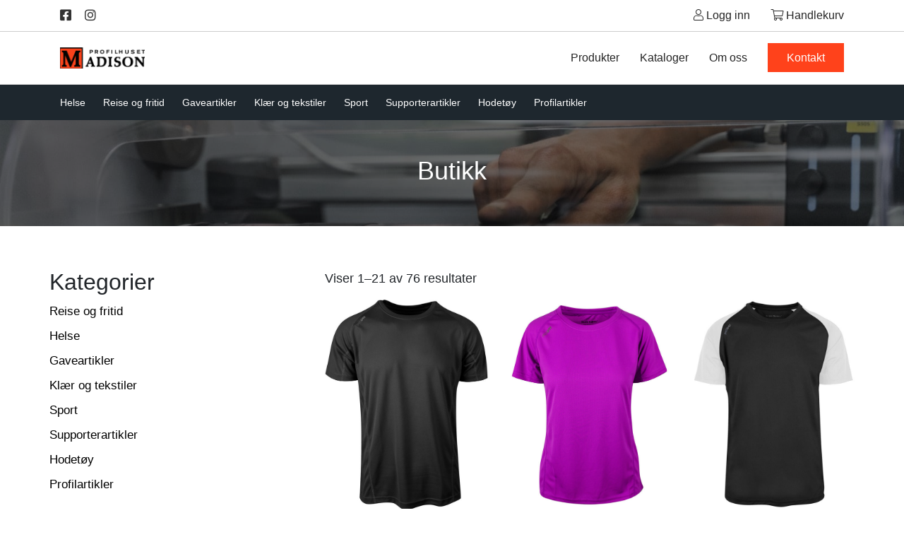

--- FILE ---
content_type: text/html; charset=UTF-8
request_url: https://madisonprofil.no/butikk/
body_size: 16249
content:
<!doctype html>
<html lang="nb-NO">
<head>
	<meta charset="UTF-8">
	<meta name="viewport" content="width=device-width, initial-scale=1">
	<link rel="profile" href="https://gmpg.org/xfn/11">

	<script src="https://kit.fontawesome.com/117c523adf.js" crossorigin="anonymous"></script>


	<script src="https://code.jquery.com/jquery-3.6.0.min.js" integrity="sha256-/xUj+3OJU5yExlq6GSYGSHk7tPXikynS7ogEvDej/m4=" crossorigin="anonymous"></script>

	<link rel="stylesheet" href="https://stackpath.bootstrapcdn.com/bootstrap/4.5.2/css/bootstrap.min.css" integrity="sha384-JcKb8q3iqJ61gNV9KGb8thSsNjpSL0n8PARn9HuZOnIxN0hoP+VmmDGMN5t9UJ0Z" crossorigin="anonymous">
	<script src="https://stackpath.bootstrapcdn.com/bootstrap/4.5.2/js/bootstrap.min.js" integrity="sha384-B4gt1jrGC7Jh4AgTPSdUtOBvfO8shuf57BaghqFfPlYxofvL8/KUEfYiJOMMV+rV" crossorigin="anonymous"></script>
	<script src="https://stackpath.bootstrapcdn.com/bootstrap/4.5.2/js/bootstrap.bundle.min.js" integrity="sha384-LtrjvnR4Twt/qOuYxE721u19sVFLVSA4hf/rRt6PrZTmiPltdZcI7q7PXQBYTKyf" crossorigin="anonymous"></script>

	<title>Butikk &#8211; PH Madison</title>
<meta name='robots' content='max-image-preview:large' />
<link rel="alternate" type="application/rss+xml" title="PH Madison &raquo; strøm" href="https://madisonprofil.no/feed/" />
<link rel="alternate" type="application/rss+xml" title="PH Madison &raquo; kommentarstrøm" href="https://madisonprofil.no/comments/feed/" />
<link rel="alternate" type="application/rss+xml" title="PH Madison &raquo; Produkter-strøm" href="https://madisonprofil.no/butikk/feed/" />
<style id='wp-img-auto-sizes-contain-inline-css'>
img:is([sizes=auto i],[sizes^="auto," i]){contain-intrinsic-size:3000px 1500px}
/*# sourceURL=wp-img-auto-sizes-contain-inline-css */
</style>
<style id='wp-emoji-styles-inline-css'>

	img.wp-smiley, img.emoji {
		display: inline !important;
		border: none !important;
		box-shadow: none !important;
		height: 1em !important;
		width: 1em !important;
		margin: 0 0.07em !important;
		vertical-align: -0.1em !important;
		background: none !important;
		padding: 0 !important;
	}
/*# sourceURL=wp-emoji-styles-inline-css */
</style>
<style id='wp-block-library-inline-css'>
:root{--wp-block-synced-color:#7a00df;--wp-block-synced-color--rgb:122,0,223;--wp-bound-block-color:var(--wp-block-synced-color);--wp-editor-canvas-background:#ddd;--wp-admin-theme-color:#007cba;--wp-admin-theme-color--rgb:0,124,186;--wp-admin-theme-color-darker-10:#006ba1;--wp-admin-theme-color-darker-10--rgb:0,107,160.5;--wp-admin-theme-color-darker-20:#005a87;--wp-admin-theme-color-darker-20--rgb:0,90,135;--wp-admin-border-width-focus:2px}@media (min-resolution:192dpi){:root{--wp-admin-border-width-focus:1.5px}}.wp-element-button{cursor:pointer}:root .has-very-light-gray-background-color{background-color:#eee}:root .has-very-dark-gray-background-color{background-color:#313131}:root .has-very-light-gray-color{color:#eee}:root .has-very-dark-gray-color{color:#313131}:root .has-vivid-green-cyan-to-vivid-cyan-blue-gradient-background{background:linear-gradient(135deg,#00d084,#0693e3)}:root .has-purple-crush-gradient-background{background:linear-gradient(135deg,#34e2e4,#4721fb 50%,#ab1dfe)}:root .has-hazy-dawn-gradient-background{background:linear-gradient(135deg,#faaca8,#dad0ec)}:root .has-subdued-olive-gradient-background{background:linear-gradient(135deg,#fafae1,#67a671)}:root .has-atomic-cream-gradient-background{background:linear-gradient(135deg,#fdd79a,#004a59)}:root .has-nightshade-gradient-background{background:linear-gradient(135deg,#330968,#31cdcf)}:root .has-midnight-gradient-background{background:linear-gradient(135deg,#020381,#2874fc)}:root{--wp--preset--font-size--normal:16px;--wp--preset--font-size--huge:42px}.has-regular-font-size{font-size:1em}.has-larger-font-size{font-size:2.625em}.has-normal-font-size{font-size:var(--wp--preset--font-size--normal)}.has-huge-font-size{font-size:var(--wp--preset--font-size--huge)}.has-text-align-center{text-align:center}.has-text-align-left{text-align:left}.has-text-align-right{text-align:right}.has-fit-text{white-space:nowrap!important}#end-resizable-editor-section{display:none}.aligncenter{clear:both}.items-justified-left{justify-content:flex-start}.items-justified-center{justify-content:center}.items-justified-right{justify-content:flex-end}.items-justified-space-between{justify-content:space-between}.screen-reader-text{border:0;clip-path:inset(50%);height:1px;margin:-1px;overflow:hidden;padding:0;position:absolute;width:1px;word-wrap:normal!important}.screen-reader-text:focus{background-color:#ddd;clip-path:none;color:#444;display:block;font-size:1em;height:auto;left:5px;line-height:normal;padding:15px 23px 14px;text-decoration:none;top:5px;width:auto;z-index:100000}html :where(.has-border-color){border-style:solid}html :where([style*=border-top-color]){border-top-style:solid}html :where([style*=border-right-color]){border-right-style:solid}html :where([style*=border-bottom-color]){border-bottom-style:solid}html :where([style*=border-left-color]){border-left-style:solid}html :where([style*=border-width]){border-style:solid}html :where([style*=border-top-width]){border-top-style:solid}html :where([style*=border-right-width]){border-right-style:solid}html :where([style*=border-bottom-width]){border-bottom-style:solid}html :where([style*=border-left-width]){border-left-style:solid}html :where(img[class*=wp-image-]){height:auto;max-width:100%}:where(figure){margin:0 0 1em}html :where(.is-position-sticky){--wp-admin--admin-bar--position-offset:var(--wp-admin--admin-bar--height,0px)}@media screen and (max-width:600px){html :where(.is-position-sticky){--wp-admin--admin-bar--position-offset:0px}}

/*# sourceURL=wp-block-library-inline-css */
</style><link rel='stylesheet' id='wc-blocks-style-css' href='https://madisonprofil.no/wp-content/plugins/woocommerce/assets/client/blocks/wc-blocks.css?ver=wc-10.1.3' media='all' />
<style id='global-styles-inline-css'>
:root{--wp--preset--aspect-ratio--square: 1;--wp--preset--aspect-ratio--4-3: 4/3;--wp--preset--aspect-ratio--3-4: 3/4;--wp--preset--aspect-ratio--3-2: 3/2;--wp--preset--aspect-ratio--2-3: 2/3;--wp--preset--aspect-ratio--16-9: 16/9;--wp--preset--aspect-ratio--9-16: 9/16;--wp--preset--color--black: #000000;--wp--preset--color--cyan-bluish-gray: #abb8c3;--wp--preset--color--white: #ffffff;--wp--preset--color--pale-pink: #f78da7;--wp--preset--color--vivid-red: #cf2e2e;--wp--preset--color--luminous-vivid-orange: #ff6900;--wp--preset--color--luminous-vivid-amber: #fcb900;--wp--preset--color--light-green-cyan: #7bdcb5;--wp--preset--color--vivid-green-cyan: #00d084;--wp--preset--color--pale-cyan-blue: #8ed1fc;--wp--preset--color--vivid-cyan-blue: #0693e3;--wp--preset--color--vivid-purple: #9b51e0;--wp--preset--gradient--vivid-cyan-blue-to-vivid-purple: linear-gradient(135deg,rgb(6,147,227) 0%,rgb(155,81,224) 100%);--wp--preset--gradient--light-green-cyan-to-vivid-green-cyan: linear-gradient(135deg,rgb(122,220,180) 0%,rgb(0,208,130) 100%);--wp--preset--gradient--luminous-vivid-amber-to-luminous-vivid-orange: linear-gradient(135deg,rgb(252,185,0) 0%,rgb(255,105,0) 100%);--wp--preset--gradient--luminous-vivid-orange-to-vivid-red: linear-gradient(135deg,rgb(255,105,0) 0%,rgb(207,46,46) 100%);--wp--preset--gradient--very-light-gray-to-cyan-bluish-gray: linear-gradient(135deg,rgb(238,238,238) 0%,rgb(169,184,195) 100%);--wp--preset--gradient--cool-to-warm-spectrum: linear-gradient(135deg,rgb(74,234,220) 0%,rgb(151,120,209) 20%,rgb(207,42,186) 40%,rgb(238,44,130) 60%,rgb(251,105,98) 80%,rgb(254,248,76) 100%);--wp--preset--gradient--blush-light-purple: linear-gradient(135deg,rgb(255,206,236) 0%,rgb(152,150,240) 100%);--wp--preset--gradient--blush-bordeaux: linear-gradient(135deg,rgb(254,205,165) 0%,rgb(254,45,45) 50%,rgb(107,0,62) 100%);--wp--preset--gradient--luminous-dusk: linear-gradient(135deg,rgb(255,203,112) 0%,rgb(199,81,192) 50%,rgb(65,88,208) 100%);--wp--preset--gradient--pale-ocean: linear-gradient(135deg,rgb(255,245,203) 0%,rgb(182,227,212) 50%,rgb(51,167,181) 100%);--wp--preset--gradient--electric-grass: linear-gradient(135deg,rgb(202,248,128) 0%,rgb(113,206,126) 100%);--wp--preset--gradient--midnight: linear-gradient(135deg,rgb(2,3,129) 0%,rgb(40,116,252) 100%);--wp--preset--font-size--small: 13px;--wp--preset--font-size--medium: 20px;--wp--preset--font-size--large: 36px;--wp--preset--font-size--x-large: 42px;--wp--preset--spacing--20: 0.44rem;--wp--preset--spacing--30: 0.67rem;--wp--preset--spacing--40: 1rem;--wp--preset--spacing--50: 1.5rem;--wp--preset--spacing--60: 2.25rem;--wp--preset--spacing--70: 3.38rem;--wp--preset--spacing--80: 5.06rem;--wp--preset--shadow--natural: 6px 6px 9px rgba(0, 0, 0, 0.2);--wp--preset--shadow--deep: 12px 12px 50px rgba(0, 0, 0, 0.4);--wp--preset--shadow--sharp: 6px 6px 0px rgba(0, 0, 0, 0.2);--wp--preset--shadow--outlined: 6px 6px 0px -3px rgb(255, 255, 255), 6px 6px rgb(0, 0, 0);--wp--preset--shadow--crisp: 6px 6px 0px rgb(0, 0, 0);}:where(.is-layout-flex){gap: 0.5em;}:where(.is-layout-grid){gap: 0.5em;}body .is-layout-flex{display: flex;}.is-layout-flex{flex-wrap: wrap;align-items: center;}.is-layout-flex > :is(*, div){margin: 0;}body .is-layout-grid{display: grid;}.is-layout-grid > :is(*, div){margin: 0;}:where(.wp-block-columns.is-layout-flex){gap: 2em;}:where(.wp-block-columns.is-layout-grid){gap: 2em;}:where(.wp-block-post-template.is-layout-flex){gap: 1.25em;}:where(.wp-block-post-template.is-layout-grid){gap: 1.25em;}.has-black-color{color: var(--wp--preset--color--black) !important;}.has-cyan-bluish-gray-color{color: var(--wp--preset--color--cyan-bluish-gray) !important;}.has-white-color{color: var(--wp--preset--color--white) !important;}.has-pale-pink-color{color: var(--wp--preset--color--pale-pink) !important;}.has-vivid-red-color{color: var(--wp--preset--color--vivid-red) !important;}.has-luminous-vivid-orange-color{color: var(--wp--preset--color--luminous-vivid-orange) !important;}.has-luminous-vivid-amber-color{color: var(--wp--preset--color--luminous-vivid-amber) !important;}.has-light-green-cyan-color{color: var(--wp--preset--color--light-green-cyan) !important;}.has-vivid-green-cyan-color{color: var(--wp--preset--color--vivid-green-cyan) !important;}.has-pale-cyan-blue-color{color: var(--wp--preset--color--pale-cyan-blue) !important;}.has-vivid-cyan-blue-color{color: var(--wp--preset--color--vivid-cyan-blue) !important;}.has-vivid-purple-color{color: var(--wp--preset--color--vivid-purple) !important;}.has-black-background-color{background-color: var(--wp--preset--color--black) !important;}.has-cyan-bluish-gray-background-color{background-color: var(--wp--preset--color--cyan-bluish-gray) !important;}.has-white-background-color{background-color: var(--wp--preset--color--white) !important;}.has-pale-pink-background-color{background-color: var(--wp--preset--color--pale-pink) !important;}.has-vivid-red-background-color{background-color: var(--wp--preset--color--vivid-red) !important;}.has-luminous-vivid-orange-background-color{background-color: var(--wp--preset--color--luminous-vivid-orange) !important;}.has-luminous-vivid-amber-background-color{background-color: var(--wp--preset--color--luminous-vivid-amber) !important;}.has-light-green-cyan-background-color{background-color: var(--wp--preset--color--light-green-cyan) !important;}.has-vivid-green-cyan-background-color{background-color: var(--wp--preset--color--vivid-green-cyan) !important;}.has-pale-cyan-blue-background-color{background-color: var(--wp--preset--color--pale-cyan-blue) !important;}.has-vivid-cyan-blue-background-color{background-color: var(--wp--preset--color--vivid-cyan-blue) !important;}.has-vivid-purple-background-color{background-color: var(--wp--preset--color--vivid-purple) !important;}.has-black-border-color{border-color: var(--wp--preset--color--black) !important;}.has-cyan-bluish-gray-border-color{border-color: var(--wp--preset--color--cyan-bluish-gray) !important;}.has-white-border-color{border-color: var(--wp--preset--color--white) !important;}.has-pale-pink-border-color{border-color: var(--wp--preset--color--pale-pink) !important;}.has-vivid-red-border-color{border-color: var(--wp--preset--color--vivid-red) !important;}.has-luminous-vivid-orange-border-color{border-color: var(--wp--preset--color--luminous-vivid-orange) !important;}.has-luminous-vivid-amber-border-color{border-color: var(--wp--preset--color--luminous-vivid-amber) !important;}.has-light-green-cyan-border-color{border-color: var(--wp--preset--color--light-green-cyan) !important;}.has-vivid-green-cyan-border-color{border-color: var(--wp--preset--color--vivid-green-cyan) !important;}.has-pale-cyan-blue-border-color{border-color: var(--wp--preset--color--pale-cyan-blue) !important;}.has-vivid-cyan-blue-border-color{border-color: var(--wp--preset--color--vivid-cyan-blue) !important;}.has-vivid-purple-border-color{border-color: var(--wp--preset--color--vivid-purple) !important;}.has-vivid-cyan-blue-to-vivid-purple-gradient-background{background: var(--wp--preset--gradient--vivid-cyan-blue-to-vivid-purple) !important;}.has-light-green-cyan-to-vivid-green-cyan-gradient-background{background: var(--wp--preset--gradient--light-green-cyan-to-vivid-green-cyan) !important;}.has-luminous-vivid-amber-to-luminous-vivid-orange-gradient-background{background: var(--wp--preset--gradient--luminous-vivid-amber-to-luminous-vivid-orange) !important;}.has-luminous-vivid-orange-to-vivid-red-gradient-background{background: var(--wp--preset--gradient--luminous-vivid-orange-to-vivid-red) !important;}.has-very-light-gray-to-cyan-bluish-gray-gradient-background{background: var(--wp--preset--gradient--very-light-gray-to-cyan-bluish-gray) !important;}.has-cool-to-warm-spectrum-gradient-background{background: var(--wp--preset--gradient--cool-to-warm-spectrum) !important;}.has-blush-light-purple-gradient-background{background: var(--wp--preset--gradient--blush-light-purple) !important;}.has-blush-bordeaux-gradient-background{background: var(--wp--preset--gradient--blush-bordeaux) !important;}.has-luminous-dusk-gradient-background{background: var(--wp--preset--gradient--luminous-dusk) !important;}.has-pale-ocean-gradient-background{background: var(--wp--preset--gradient--pale-ocean) !important;}.has-electric-grass-gradient-background{background: var(--wp--preset--gradient--electric-grass) !important;}.has-midnight-gradient-background{background: var(--wp--preset--gradient--midnight) !important;}.has-small-font-size{font-size: var(--wp--preset--font-size--small) !important;}.has-medium-font-size{font-size: var(--wp--preset--font-size--medium) !important;}.has-large-font-size{font-size: var(--wp--preset--font-size--large) !important;}.has-x-large-font-size{font-size: var(--wp--preset--font-size--x-large) !important;}
/*# sourceURL=global-styles-inline-css */
</style>

<style id='classic-theme-styles-inline-css'>
/*! This file is auto-generated */
.wp-block-button__link{color:#fff;background-color:#32373c;border-radius:9999px;box-shadow:none;text-decoration:none;padding:calc(.667em + 2px) calc(1.333em + 2px);font-size:1.125em}.wp-block-file__button{background:#32373c;color:#fff;text-decoration:none}
/*# sourceURL=/wp-includes/css/classic-themes.min.css */
</style>
<link rel='stylesheet' id='rs-plugin-settings-css' href='https://madisonprofil.no/wp-content/plugins/revslider/public/assets/css/rs6.css?ver=6.4.11' media='all' />
<style id='rs-plugin-settings-inline-css'>
#rs-demo-id {}
/*# sourceURL=rs-plugin-settings-inline-css */
</style>
<style id='woocommerce-inline-inline-css'>
.woocommerce form .form-row .required { visibility: visible; }
/*# sourceURL=woocommerce-inline-inline-css */
</style>
<link rel='stylesheet' id='woo-variation-gallery-slider-css' href='https://madisonprofil.no/wp-content/plugins/woo-variation-gallery/assets/css/slick.min.css?ver=1.8.1' media='all' />
<link rel='stylesheet' id='dashicons-css' href='https://madisonprofil.no/wp-includes/css/dashicons.min.css?ver=6.9' media='all' />
<link rel='stylesheet' id='woo-variation-gallery-css' href='https://madisonprofil.no/wp-content/plugins/woo-variation-gallery/assets/css/frontend.min.css?ver=1742289033' media='all' />
<style id='woo-variation-gallery-inline-css'>
:root {--wvg-thumbnail-item: 4;--wvg-thumbnail-item-gap: 0px;--wvg-single-image-size: 600px;--wvg-gallery-width: 100%;--wvg-gallery-margin: 30px;}/* Default Width */.woo-variation-product-gallery {max-width: 100% !important;width: 100%;}/* Medium Devices, Desktops *//* Small Devices, Tablets */@media only screen and (max-width: 768px) {.woo-variation-product-gallery {width: 720px;max-width: 100% !important;}}/* Extra Small Devices, Phones */@media only screen and (max-width: 480px) {.woo-variation-product-gallery {width: 320px;max-width: 100% !important;}}
/*# sourceURL=woo-variation-gallery-inline-css */
</style>
<link rel='stylesheet' id='woo-variation-swatches-css' href='https://madisonprofil.no/wp-content/plugins/woo-variation-swatches/assets/css/frontend.min.css?ver=1742289074' media='all' />
<style id='woo-variation-swatches-inline-css'>
:root {
--wvs-tick:url("data:image/svg+xml;utf8,%3Csvg filter='drop-shadow(0px 0px 2px rgb(0 0 0 / .8))' xmlns='http://www.w3.org/2000/svg'  viewBox='0 0 30 30'%3E%3Cpath fill='none' stroke='%23ffffff' stroke-linecap='round' stroke-linejoin='round' stroke-width='4' d='M4 16L11 23 27 7'/%3E%3C/svg%3E");

--wvs-cross:url("data:image/svg+xml;utf8,%3Csvg filter='drop-shadow(0px 0px 5px rgb(255 255 255 / .6))' xmlns='http://www.w3.org/2000/svg' width='72px' height='72px' viewBox='0 0 24 24'%3E%3Cpath fill='none' stroke='%23ff0000' stroke-linecap='round' stroke-width='0.6' d='M5 5L19 19M19 5L5 19'/%3E%3C/svg%3E");
--wvs-single-product-item-width:50px;
--wvs-single-product-item-height:50px;
--wvs-single-product-item-font-size:16px}
/*# sourceURL=woo-variation-swatches-inline-css */
</style>
<link rel='stylesheet' id='brands-styles-css' href='https://madisonprofil.no/wp-content/plugins/woocommerce/assets/css/brands.css?ver=10.1.3' media='all' />
<link rel='stylesheet' id='madison-style-css' href='https://madisonprofil.no/wp-content/themes/madison/style.css?ver=1.0.0' media='all' />
<link rel='stylesheet' id='madison-woocommerce-style-css' href='https://madisonprofil.no/wp-content/themes/madison/woocommerce.css?ver=1.0.0' media='all' />
<style id='madison-woocommerce-style-inline-css'>
@font-face {
			font-family: "star";
			src: url("https://madisonprofil.no/wp-content/plugins/woocommerce/assets/fonts/star.eot");
			src: url("https://madisonprofil.no/wp-content/plugins/woocommerce/assets/fonts/star.eot?#iefix") format("embedded-opentype"),
				url("https://madisonprofil.no/wp-content/plugins/woocommerce/assets/fonts/star.woff") format("woff"),
				url("https://madisonprofil.no/wp-content/plugins/woocommerce/assets/fonts/star.ttf") format("truetype"),
				url("https://madisonprofil.no/wp-content/plugins/woocommerce/assets/fonts/star.svg#star") format("svg");
			font-weight: normal;
			font-style: normal;
		}
/*# sourceURL=madison-woocommerce-style-inline-css */
</style>
<script type="text/template" id="tmpl-variation-template">
	<div class="woocommerce-variation-description">{{{ data.variation.variation_description }}}</div>
	<div class="woocommerce-variation-price">{{{ data.variation.price_html }}}</div>
	<div class="woocommerce-variation-availability">{{{ data.variation.availability_html }}}</div>
</script>
<script type="text/template" id="tmpl-unavailable-variation-template">
	<p role="alert">Beklager, dette produktet er ikke tilgjengelig. Vennligst velg en annen kombinasjon.</p>
</script>
<script src="https://madisonprofil.no/wp-includes/js/jquery/jquery.min.js?ver=3.7.1" id="jquery-core-js"></script>
<script src="https://madisonprofil.no/wp-includes/js/jquery/jquery-migrate.min.js?ver=3.4.1" id="jquery-migrate-js"></script>
<script src="https://madisonprofil.no/wp-content/plugins/revslider/public/assets/js/rbtools.min.js?ver=6.4.8" id="tp-tools-js"></script>
<script src="https://madisonprofil.no/wp-content/plugins/revslider/public/assets/js/rs6.min.js?ver=6.4.11" id="revmin-js"></script>
<script src="https://madisonprofil.no/wp-content/plugins/woocommerce/assets/js/jquery-blockui/jquery.blockUI.min.js?ver=2.7.0-wc.10.1.3" id="jquery-blockui-js" data-wp-strategy="defer"></script>
<script id="wc-add-to-cart-js-extra">
var wc_add_to_cart_params = {"ajax_url":"/wp-admin/admin-ajax.php","wc_ajax_url":"/?wc-ajax=%%endpoint%%","i18n_view_cart":"Vis handlekurv","cart_url":"https://madisonprofil.no/handlekurv/","is_cart":"","cart_redirect_after_add":"no"};
//# sourceURL=wc-add-to-cart-js-extra
</script>
<script src="https://madisonprofil.no/wp-content/plugins/woocommerce/assets/js/frontend/add-to-cart.min.js?ver=10.1.3" id="wc-add-to-cart-js" defer data-wp-strategy="defer"></script>
<script src="https://madisonprofil.no/wp-content/plugins/woocommerce/assets/js/js-cookie/js.cookie.min.js?ver=2.1.4-wc.10.1.3" id="js-cookie-js" defer data-wp-strategy="defer"></script>
<script id="woocommerce-js-extra">
var woocommerce_params = {"ajax_url":"/wp-admin/admin-ajax.php","wc_ajax_url":"/?wc-ajax=%%endpoint%%","i18n_password_show":"Vis passord","i18n_password_hide":"Skjul passord"};
//# sourceURL=woocommerce-js-extra
</script>
<script src="https://madisonprofil.no/wp-content/plugins/woocommerce/assets/js/frontend/woocommerce.min.js?ver=10.1.3" id="woocommerce-js" defer data-wp-strategy="defer"></script>
<script src="https://madisonprofil.no/wp-includes/js/underscore.min.js?ver=1.13.7" id="underscore-js"></script>
<script id="wp-util-js-extra">
var _wpUtilSettings = {"ajax":{"url":"/wp-admin/admin-ajax.php"}};
//# sourceURL=wp-util-js-extra
</script>
<script src="https://madisonprofil.no/wp-includes/js/wp-util.min.js?ver=6.9" id="wp-util-js"></script>
<script id="WCPAY_ASSETS-js-extra">
var wcpayAssets = {"url":"https://madisonprofil.no/wp-content/plugins/woocommerce-payments/dist/"};
//# sourceURL=WCPAY_ASSETS-js-extra
</script>
<link rel="https://api.w.org/" href="https://madisonprofil.no/wp-json/" /><link rel="EditURI" type="application/rsd+xml" title="RSD" href="https://madisonprofil.no/xmlrpc.php?rsd" />
<meta name="generator" content="WordPress 6.9" />
<meta name="generator" content="WooCommerce 10.1.3" />
	<style>
		.payment_method_dintero_checkout a
		.payment_method_dintero_checkout a:hover,
		.payment_method_dintero_checkout a:focus,
		.payment_method_dintero_checkout a:active {
			margin: 0;
			padding: 0;
			border: 0;
			text-shadow: none;
			box-shadow: none;
			outline: none;
			text-decoration: none;
		}
	</style>
			<noscript><style>.woocommerce-product-gallery{ opacity: 1 !important; }</style></noscript>
	<meta name="generator" content="Powered by Slider Revolution 6.4.11 - responsive, Mobile-Friendly Slider Plugin for WordPress with comfortable drag and drop interface." />
<link rel="icon" href="https://madisonprofil.no/wp-content/uploads/2021/04/cropped-Fav-ikon-32x32.jpg" sizes="32x32" />
<link rel="icon" href="https://madisonprofil.no/wp-content/uploads/2021/04/cropped-Fav-ikon-192x192.jpg" sizes="192x192" />
<link rel="apple-touch-icon" href="https://madisonprofil.no/wp-content/uploads/2021/04/cropped-Fav-ikon-180x180.jpg" />
<meta name="msapplication-TileImage" content="https://madisonprofil.no/wp-content/uploads/2021/04/cropped-Fav-ikon-270x270.jpg" />
<script type="text/javascript">function setREVStartSize(e){
			//window.requestAnimationFrame(function() {				 
				window.RSIW = window.RSIW===undefined ? window.innerWidth : window.RSIW;	
				window.RSIH = window.RSIH===undefined ? window.innerHeight : window.RSIH;	
				try {								
					var pw = document.getElementById(e.c).parentNode.offsetWidth,
						newh;
					pw = pw===0 || isNaN(pw) ? window.RSIW : pw;
					e.tabw = e.tabw===undefined ? 0 : parseInt(e.tabw);
					e.thumbw = e.thumbw===undefined ? 0 : parseInt(e.thumbw);
					e.tabh = e.tabh===undefined ? 0 : parseInt(e.tabh);
					e.thumbh = e.thumbh===undefined ? 0 : parseInt(e.thumbh);
					e.tabhide = e.tabhide===undefined ? 0 : parseInt(e.tabhide);
					e.thumbhide = e.thumbhide===undefined ? 0 : parseInt(e.thumbhide);
					e.mh = e.mh===undefined || e.mh=="" || e.mh==="auto" ? 0 : parseInt(e.mh,0);		
					if(e.layout==="fullscreen" || e.l==="fullscreen") 						
						newh = Math.max(e.mh,window.RSIH);					
					else{					
						e.gw = Array.isArray(e.gw) ? e.gw : [e.gw];
						for (var i in e.rl) if (e.gw[i]===undefined || e.gw[i]===0) e.gw[i] = e.gw[i-1];					
						e.gh = e.el===undefined || e.el==="" || (Array.isArray(e.el) && e.el.length==0)? e.gh : e.el;
						e.gh = Array.isArray(e.gh) ? e.gh : [e.gh];
						for (var i in e.rl) if (e.gh[i]===undefined || e.gh[i]===0) e.gh[i] = e.gh[i-1];
											
						var nl = new Array(e.rl.length),
							ix = 0,						
							sl;					
						e.tabw = e.tabhide>=pw ? 0 : e.tabw;
						e.thumbw = e.thumbhide>=pw ? 0 : e.thumbw;
						e.tabh = e.tabhide>=pw ? 0 : e.tabh;
						e.thumbh = e.thumbhide>=pw ? 0 : e.thumbh;					
						for (var i in e.rl) nl[i] = e.rl[i]<window.RSIW ? 0 : e.rl[i];
						sl = nl[0];									
						for (var i in nl) if (sl>nl[i] && nl[i]>0) { sl = nl[i]; ix=i;}															
						var m = pw>(e.gw[ix]+e.tabw+e.thumbw) ? 1 : (pw-(e.tabw+e.thumbw)) / (e.gw[ix]);					
						newh =  (e.gh[ix] * m) + (e.tabh + e.thumbh);
					}				
					if(window.rs_init_css===undefined) window.rs_init_css = document.head.appendChild(document.createElement("style"));					
					document.getElementById(e.c).height = newh+"px";
					window.rs_init_css.innerHTML += "#"+e.c+"_wrapper { height: "+newh+"px }";				
				} catch(e){
					console.log("Failure at Presize of Slider:" + e)
				}					   
			//});
		  };</script>
</head>

<body class="archive post-type-archive post-type-archive-product wp-custom-logo wp-theme-madison theme-madison woocommerce-shop woocommerce woocommerce-page woocommerce-no-js woo-variation-gallery woo-variation-gallery-theme-madison woo-variation-swatches wvs-behavior-blur wvs-theme-madison wvs-show-label wvs-tooltip hfeed woocommerce-active">
<div id="page" class="site">
	<a class="skip-link screen-reader-text" href="#primary">Skip to content</a>

	<div class="topbar">
		<div class="container h-100">
			<div class="row h-100">
				<div class="col-sm-6 my-auto left">
					<ul class="social">
						<li><a target="_blank" href="https://www.facebook.com/phmadison/"><i class="fab fa-facebook-square"></i></a></li>
						<li><a target="_blank" href="https://www.instagram.com/profilhuset_madison/"><i class="fab fa-instagram"></i></a></li>
					</ul>
				</div>
				<div class="col-sm-6 my-auto right">
					<ul class="customer">
						<li><a href="/min-konto/"><i class="fal fa-user"></i> Logg inn</a></li>
						<li><a href="/handlekurv/"><i class="fal fa-shopping-cart"></i> Handlekurv</a></li>
					</ul>
				</div>
			</div>
		</div>
	</div>
	<header id="masthead" class="site-header">
		<div class="container h-100">
			<div class="row h-100">
				<div class="col-sm-4 my-auto">
					<div class="site-branding">
						<a href="https://madisonprofil.no/" class="custom-logo-link" rel="home"><img width="500" height="122" src="https://madisonprofil.no/wp-content/uploads/2021/04/cropped-Profilhuset-Madison-logo.png" class="custom-logo" alt="PH Madison" decoding="async" fetchpriority="high" srcset="https://madisonprofil.no/wp-content/uploads/2021/04/cropped-Profilhuset-Madison-logo.png 500w, https://madisonprofil.no/wp-content/uploads/2021/04/cropped-Profilhuset-Madison-logo-300x73.png 300w" sizes="(max-width: 500px) 100vw, 500px" /></a>					</div><!-- .site-branding -->
				</div>

				<div class="col-sm-8 my-auto">
				<i class="fas fa-bars" id="openMenu"></i>
					<nav id="site-navigation" class="main-navigation">
						<div class="menu-menu-1-container"><ul id="primary-menu" class="menu"><li id="menu-item-87" class="menu-item menu-item-type-post_type menu-item-object-page current-menu-item current_page_item menu-item-87"><a href="https://madisonprofil.no/butikk/" aria-current="page">Produkter</a></li>
<li id="menu-item-22" class="menu-item menu-item-type-post_type menu-item-object-page menu-item-22"><a href="https://madisonprofil.no/kataloger/">Kataloger</a></li>
<li id="menu-item-25" class="menu-item menu-item-type-post_type menu-item-object-page menu-item-25"><a href="https://madisonprofil.no/om-oss/">Om oss</a></li>
<li id="menu-item-23" class="headerBtn menu-item menu-item-type-post_type menu-item-object-page menu-item-23"><a href="https://madisonprofil.no/kontakt/">Kontakt</a></li>
</ul></div>					</nav><!-- #site-navigation -->
				</div>
			</div>
		</div>
	</header><!-- #masthead -->
	<div class="bottomBar">
		<div class="container h-100">
			<div class="row h-100">
				<div class="col-sm-12 my-auto">
					
					<ul class="prodList">
						<li><a href="https://madisonprofil.no/produktkategori/helse/">Helse</a></li><li><a href="https://madisonprofil.no/produktkategori/reise-og-fritid/">Reise og fritid</a></li><li><a href="https://madisonprofil.no/produktkategori/gaveartikler/">Gaveartikler</a></li><li><a href="https://madisonprofil.no/produktkategori/klaer-og-tekstiler/">Klær og tekstiler</a></li><li><a href="https://madisonprofil.no/produktkategori/sport/">Sport</a></li><li><a href="https://madisonprofil.no/produktkategori/supporterartikler/">Supporterartikler</a></li><li><a href="https://madisonprofil.no/produktkategori/hodetoy/">Hodetøy</a></li><li><a href="https://madisonprofil.no/produktkategori/profilartikler/">Profilartikler</a></li>					</ul>
				</div>
			</div>
		</div>
	</div>
	
	<div id="mobOverlay">
	<i class="fas fa-times" id="closeMenu"></i>
	<div class="menu-menu-1-container"><ul id="primary-menu" class="menu"><li class="menu-item menu-item-type-post_type menu-item-object-page current-menu-item current_page_item menu-item-87"><a href="https://madisonprofil.no/butikk/" aria-current="page">Produkter</a></li>
<li class="menu-item menu-item-type-post_type menu-item-object-page menu-item-22"><a href="https://madisonprofil.no/kataloger/">Kataloger</a></li>
<li class="menu-item menu-item-type-post_type menu-item-object-page menu-item-25"><a href="https://madisonprofil.no/om-oss/">Om oss</a></li>
<li class="headerBtn menu-item menu-item-type-post_type menu-item-object-page menu-item-23"><a href="https://madisonprofil.no/kontakt/">Kontakt</a></li>
</ul></div>
	</div>			<main id="primary" class="site-main">
		
<div class="hero" style="background: url('/wp-content/uploads/2021/04/Slider-print.jpg') no-repeat; position: relative; background-size: cover; background-position: center center; height: 150px;">
    <div class="overlay"></div>
    <div class="container h-100">
        <div class="row h-100">
            <div class="col-sm-12 my-auto center">
									<h1>Butikk</h1>
								            </div>
        </div>
    </div>
</div>

<div class="container space">
	<div class="row">
		<div class="col-sm-4">
		
<aside id="secondary" class="widget-area">
	<section id="woocommerce_product_categories-2" class="widget woocommerce widget_product_categories"><h2 class="widget-title">Kategorier</h2><ul class="product-categories"><li class="cat-item cat-item-119"><a href="https://madisonprofil.no/produktkategori/reise-og-fritid/">Reise og fritid</a></li>
<li class="cat-item cat-item-199"><a href="https://madisonprofil.no/produktkategori/helse/">Helse</a></li>
<li class="cat-item cat-item-15"><a href="https://madisonprofil.no/produktkategori/ukategorisert/">Ukategorisert</a></li>
<li class="cat-item cat-item-74 cat-parent"><a href="https://madisonprofil.no/produktkategori/gaveartikler/">Gaveartikler</a></li>
<li class="cat-item cat-item-72 cat-parent"><a href="https://madisonprofil.no/produktkategori/klaer-og-tekstiler/">Klær og tekstiler</a></li>
<li class="cat-item cat-item-86 cat-parent"><a href="https://madisonprofil.no/produktkategori/sport/">Sport</a></li>
<li class="cat-item cat-item-73 cat-parent"><a href="https://madisonprofil.no/produktkategori/supporterartikler/">Supporterartikler</a></li>
<li class="cat-item cat-item-22"><a href="https://madisonprofil.no/produktkategori/hodetoy/">Hodetøy</a></li>
<li class="cat-item cat-item-17"><a href="https://madisonprofil.no/produktkategori/profilartikler/">Profilartikler</a></li>
</ul></section></aside><!-- #secondary -->
		</div>

		<div class="col-sm-8">
			
			<div class="woocommerce-notices-wrapper"></div><p class="woocommerce-result-count" role="alert" aria-relevant="all" >
	Viser 1&ndash;21 av 76 resultater</p>
<form class="woocommerce-ordering" method="get">
		<select
		name="orderby"
		class="orderby"
					aria-label="Produktsortering"
			>
					<option value="menu_order"  selected='selected'>Standard sortering</option>
					<option value="popularity" >Sorter etter popularitet</option>
					<option value="date" >Sorter etter nyeste</option>
					<option value="price" >Sorter etter pris: lav til høy</option>
					<option value="price-desc" >Sorter etter pris: høy til lav</option>
			</select>
	<input type="hidden" name="paged" value="1" />
	</form>
<ul class="products columns-3">
<li class="product type-product post-278 status-publish first instock product_cat-klaer-og-tekstiler product_cat-sport product_cat-t-skjorter has-post-thumbnail taxable shipping-taxable purchasable product-type-simple woo-variation-gallery-product">
	<a href="https://madisonprofil.no/produkt/278/" class="woocommerce-LoopProduct-link woocommerce-loop-product__link"><img width="300" height="390" src="https://madisonprofil.no/wp-content/uploads/2021/04/0111-199-600x779.jpg" class="attachment-woocommerce_thumbnail size-woocommerce_thumbnail" alt="0111 Dragon" decoding="async" srcset="https://madisonprofil.no/wp-content/uploads/2021/04/0111-199-600x779.jpg 600w, https://madisonprofil.no/wp-content/uploads/2021/04/0111-199-231x300.jpg 231w, https://madisonprofil.no/wp-content/uploads/2021/04/0111-199-789x1024.jpg 789w, https://madisonprofil.no/wp-content/uploads/2021/04/0111-199-768x997.jpg 768w, https://madisonprofil.no/wp-content/uploads/2021/04/0111-199.jpg 1000w" sizes="(max-width: 300px) 100vw, 300px" /><h2 class="woocommerce-loop-product__title">0111 Dragon</h2>
	<span class="price"><span class="woocommerce-Price-amount amount"><bdi><span class="woocommerce-Price-currencySymbol">&#107;&#114;</span>&nbsp;139,00</bdi></span></span>
</a><a href="/butikk/?add-to-cart=278" aria-describedby="woocommerce_loop_add_to_cart_link_describedby_278" data-quantity="1" class="button product_type_simple add_to_cart_button ajax_add_to_cart" data-product_id="278" data-product_sku="" aria-label="Legg i handlekurv: «0111 Dragon»" rel="nofollow" data-success_message="«0111 Dragon» ble lagt til i handlekurven" role="button">Legg i handlekurv</a>	<span id="woocommerce_loop_add_to_cart_link_describedby_278" class="screen-reader-text">
			</span>
</li>
<li class="product type-product post-515 status-publish instock product_cat-klaer-og-tekstiler product_cat-t-skjorter-klaer-og-tekstiler product_cat-t-skjorter has-post-thumbnail taxable shipping-taxable purchasable product-type-simple woo-variation-gallery-product">
	<a href="https://madisonprofil.no/produkt/0112-swan/" class="woocommerce-LoopProduct-link woocommerce-loop-product__link"><img width="300" height="379" src="https://madisonprofil.no/wp-content/uploads/2021/05/0112-730-600x757.jpg" class="attachment-woocommerce_thumbnail size-woocommerce_thumbnail" alt="0112 Swan" decoding="async" srcset="https://madisonprofil.no/wp-content/uploads/2021/05/0112-730-600x757.jpg 600w, https://madisonprofil.no/wp-content/uploads/2021/05/0112-730-238x300.jpg 238w, https://madisonprofil.no/wp-content/uploads/2021/05/0112-730-812x1024.jpg 812w, https://madisonprofil.no/wp-content/uploads/2021/05/0112-730-768x968.jpg 768w, https://madisonprofil.no/wp-content/uploads/2021/05/0112-730.jpg 1000w" sizes="(max-width: 300px) 100vw, 300px" /><h2 class="woocommerce-loop-product__title">0112 Swan</h2>
	<span class="price"><span class="woocommerce-Price-amount amount"><bdi><span class="woocommerce-Price-currencySymbol">&#107;&#114;</span>&nbsp;139,00</bdi></span></span>
</a><a href="/butikk/?add-to-cart=515" aria-describedby="woocommerce_loop_add_to_cart_link_describedby_515" data-quantity="1" class="button product_type_simple add_to_cart_button ajax_add_to_cart" data-product_id="515" data-product_sku="" aria-label="Legg i handlekurv: «0112 Swan»" rel="nofollow" data-success_message="«0112 Swan» ble lagt til i handlekurven" role="button">Legg i handlekurv</a>	<span id="woocommerce_loop_add_to_cart_link_describedby_515" class="screen-reader-text">
			</span>
</li>
<li class="product type-product post-289 status-publish last instock product_cat-sport product_cat-t-skjorter has-post-thumbnail taxable shipping-taxable purchasable product-type-simple woo-variation-gallery-product">
	<a href="https://madisonprofil.no/produkt/0113-dragon-kontrast-u/" class="woocommerce-LoopProduct-link woocommerce-loop-product__link"><img width="300" height="391" src="https://madisonprofil.no/wp-content/uploads/2021/04/0113-199-600x781.jpg" class="attachment-woocommerce_thumbnail size-woocommerce_thumbnail" alt="0113 Dragon kontrast (U)" decoding="async" srcset="https://madisonprofil.no/wp-content/uploads/2021/04/0113-199-600x781.jpg 600w, https://madisonprofil.no/wp-content/uploads/2021/04/0113-199-231x300.jpg 231w, https://madisonprofil.no/wp-content/uploads/2021/04/0113-199-787x1024.jpg 787w, https://madisonprofil.no/wp-content/uploads/2021/04/0113-199-768x999.jpg 768w, https://madisonprofil.no/wp-content/uploads/2021/04/0113-199-1180x1536.jpg 1180w, https://madisonprofil.no/wp-content/uploads/2021/04/0113-199.jpg 1500w" sizes="(max-width: 300px) 100vw, 300px" /><h2 class="woocommerce-loop-product__title">0113 Dragon kontrast (U)</h2>
	<span class="price"><span class="woocommerce-Price-amount amount"><bdi><span class="woocommerce-Price-currencySymbol">&#107;&#114;</span>&nbsp;149,00</bdi></span></span>
</a><a href="/butikk/?add-to-cart=289" aria-describedby="woocommerce_loop_add_to_cart_link_describedby_289" data-quantity="1" class="button product_type_simple add_to_cart_button ajax_add_to_cart" data-product_id="289" data-product_sku="" aria-label="Legg i handlekurv: «0113 Dragon kontrast (U)»" rel="nofollow" data-success_message="«0113 Dragon kontrast (U)» ble lagt til i handlekurven" role="button">Legg i handlekurv</a>	<span id="woocommerce_loop_add_to_cart_link_describedby_289" class="screen-reader-text">
			</span>
</li>
<li class="product type-product post-317 status-publish first instock product_cat-klaer-og-tekstiler product_cat-tennis-og-piqueskjorter has-post-thumbnail taxable shipping-taxable purchasable product-type-simple woo-variation-gallery-product">
	<a href="https://madisonprofil.no/produkt/0130-leopard/" class="woocommerce-LoopProduct-link woocommerce-loop-product__link"><img width="300" height="406" src="https://madisonprofil.no/wp-content/uploads/2021/04/0130-000-600x811.jpg" class="attachment-woocommerce_thumbnail size-woocommerce_thumbnail" alt="0130 Leopard" decoding="async" loading="lazy" srcset="https://madisonprofil.no/wp-content/uploads/2021/04/0130-000-600x811.jpg 600w, https://madisonprofil.no/wp-content/uploads/2021/04/0130-000-222x300.jpg 222w, https://madisonprofil.no/wp-content/uploads/2021/04/0130-000-757x1024.jpg 757w, https://madisonprofil.no/wp-content/uploads/2021/04/0130-000-768x1039.jpg 768w, https://madisonprofil.no/wp-content/uploads/2021/04/0130-000-1136x1536.jpg 1136w, https://madisonprofil.no/wp-content/uploads/2021/04/0130-000-1514x2048.jpg 1514w, https://madisonprofil.no/wp-content/uploads/2021/04/0130-000-scaled.jpg 1893w" sizes="auto, (max-width: 300px) 100vw, 300px" /><h2 class="woocommerce-loop-product__title">0130 Leopard</h2>
	<span class="price"><span class="woocommerce-Price-amount amount"><bdi><span class="woocommerce-Price-currencySymbol">&#107;&#114;</span>&nbsp;179,00</bdi></span></span>
</a><a href="/butikk/?add-to-cart=317" aria-describedby="woocommerce_loop_add_to_cart_link_describedby_317" data-quantity="1" class="button product_type_simple add_to_cart_button ajax_add_to_cart" data-product_id="317" data-product_sku="" aria-label="Legg i handlekurv: «0130 Leopard»" rel="nofollow" data-success_message="«0130 Leopard» ble lagt til i handlekurven" role="button">Legg i handlekurv</a>	<span id="woocommerce_loop_add_to_cart_link_describedby_317" class="screen-reader-text">
			</span>
</li>
<li class="product type-product post-300 status-publish instock product_cat-sport product_cat-t-skjorter has-post-thumbnail taxable shipping-taxable purchasable product-type-simple woo-variation-gallery-product">
	<a href="https://madisonprofil.no/produkt/1400-wembley/" class="woocommerce-LoopProduct-link woocommerce-loop-product__link"><img width="300" height="357" src="https://madisonprofil.no/wp-content/uploads/2021/04/1400-343-600x713.jpg" class="attachment-woocommerce_thumbnail size-woocommerce_thumbnail" alt="1400 Wembley" decoding="async" loading="lazy" srcset="https://madisonprofil.no/wp-content/uploads/2021/04/1400-343-600x713.jpg 600w, https://madisonprofil.no/wp-content/uploads/2021/04/1400-343-252x300.jpg 252w, https://madisonprofil.no/wp-content/uploads/2021/04/1400-343-861x1024.jpg 861w, https://madisonprofil.no/wp-content/uploads/2021/04/1400-343-768x913.jpg 768w, https://madisonprofil.no/wp-content/uploads/2021/04/1400-343.jpg 1000w" sizes="auto, (max-width: 300px) 100vw, 300px" /><h2 class="woocommerce-loop-product__title">1400 Wembley</h2>
	<span class="price"><span class="woocommerce-Price-amount amount"><bdi><span class="woocommerce-Price-currencySymbol">&#107;&#114;</span>&nbsp;219,00</bdi></span></span>
</a><a href="/butikk/?add-to-cart=300" aria-describedby="woocommerce_loop_add_to_cart_link_describedby_300" data-quantity="1" class="button product_type_simple add_to_cart_button ajax_add_to_cart" data-product_id="300" data-product_sku="" aria-label="Legg i handlekurv: «1400 Wembley»" rel="nofollow" data-success_message="«1400 Wembley» ble lagt til i handlekurven" role="button">Legg i handlekurv</a>	<span id="woocommerce_loop_add_to_cart_link_describedby_300" class="screen-reader-text">
			</span>
</li>
<li class="product type-product post-307 status-publish last instock product_cat-sport product_cat-t-skjorter has-post-thumbnail taxable shipping-taxable purchasable product-type-simple woo-variation-gallery-product">
	<a href="https://madisonprofil.no/produkt/1460-rosario/" class="woocommerce-LoopProduct-link woocommerce-loop-product__link"><img width="300" height="395" src="https://madisonprofil.no/wp-content/uploads/2021/04/1460-710-600x789.jpg" class="attachment-woocommerce_thumbnail size-woocommerce_thumbnail" alt="1460 Rosario" decoding="async" loading="lazy" srcset="https://madisonprofil.no/wp-content/uploads/2021/04/1460-710-600x789.jpg 600w, https://madisonprofil.no/wp-content/uploads/2021/04/1460-710-228x300.jpg 228w, https://madisonprofil.no/wp-content/uploads/2021/04/1460-710-778x1024.jpg 778w, https://madisonprofil.no/wp-content/uploads/2021/04/1460-710-768x1010.jpg 768w, https://madisonprofil.no/wp-content/uploads/2021/04/1460-710-1168x1536.jpg 1168w, https://madisonprofil.no/wp-content/uploads/2021/04/1460-710.jpg 1192w" sizes="auto, (max-width: 300px) 100vw, 300px" /><h2 class="woocommerce-loop-product__title">1460 Rosario</h2>
	<span class="price"><span class="woocommerce-Price-amount amount"><bdi><span class="woocommerce-Price-currencySymbol">&#107;&#114;</span>&nbsp;216,00</bdi></span></span>
</a><a href="/butikk/?add-to-cart=307" aria-describedby="woocommerce_loop_add_to_cart_link_describedby_307" data-quantity="1" class="button product_type_simple add_to_cart_button ajax_add_to_cart" data-product_id="307" data-product_sku="" aria-label="Legg i handlekurv: «1460 Rosario»" rel="nofollow" data-success_message="«1460 Rosario» ble lagt til i handlekurven" role="button">Legg i handlekurv</a>	<span id="woocommerce_loop_add_to_cart_link_describedby_307" class="screen-reader-text">
			</span>
</li>
<li class="product type-product post-221 status-publish first instock product_cat-klaer-og-tekstiler product_cat-t-skjorter-klaer-og-tekstiler has-post-thumbnail taxable shipping-taxable purchasable product-type-simple woo-variation-gallery-product">
	<a href="https://madisonprofil.no/produkt/1500-classic-t-shirt/" class="woocommerce-LoopProduct-link woocommerce-loop-product__link"><img width="300" height="385" src="https://madisonprofil.no/wp-content/uploads/2021/04/1500-199-600x769.jpg" class="attachment-woocommerce_thumbnail size-woocommerce_thumbnail" alt="1500 Classic T-Shirt" decoding="async" loading="lazy" srcset="https://madisonprofil.no/wp-content/uploads/2021/04/1500-199-600x769.jpg 600w, https://madisonprofil.no/wp-content/uploads/2021/04/1500-199-234x300.jpg 234w, https://madisonprofil.no/wp-content/uploads/2021/04/1500-199-799x1024.jpg 799w, https://madisonprofil.no/wp-content/uploads/2021/04/1500-199-768x985.jpg 768w, https://madisonprofil.no/wp-content/uploads/2021/04/1500-199-1198x1536.jpg 1198w, https://madisonprofil.no/wp-content/uploads/2021/04/1500-199-1597x2048.jpg 1597w, https://madisonprofil.no/wp-content/uploads/2021/04/1500-199.jpg 1754w" sizes="auto, (max-width: 300px) 100vw, 300px" /><h2 class="woocommerce-loop-product__title">1500 Classic T-Shirt</h2>
	<span class="price"><span class="woocommerce-Price-amount amount"><bdi><span class="woocommerce-Price-currencySymbol">&#107;&#114;</span>&nbsp;98,75</bdi></span></span>
</a><a href="/butikk/?add-to-cart=221" aria-describedby="woocommerce_loop_add_to_cart_link_describedby_221" data-quantity="1" class="button product_type_simple add_to_cart_button ajax_add_to_cart" data-product_id="221" data-product_sku="" aria-label="Legg i handlekurv: «1500 Classic T-Shirt»" rel="nofollow" data-success_message="«1500 Classic T-Shirt» ble lagt til i handlekurven" role="button">Legg i handlekurv</a>	<span id="woocommerce_loop_add_to_cart_link_describedby_221" class="screen-reader-text">
			</span>
</li>
<li class="product type-product post-241 status-publish instock product_cat-klaer-og-tekstiler product_cat-t-skjorter-klaer-og-tekstiler has-post-thumbnail taxable shipping-taxable purchasable product-type-simple woo-variation-gallery-product">
	<a href="https://madisonprofil.no/produkt/1501-classic-raglan/" class="woocommerce-LoopProduct-link woocommerce-loop-product__link"><img width="300" height="385" src="https://madisonprofil.no/wp-content/uploads/2021/04/1501-149-1-600x769.jpg" class="attachment-woocommerce_thumbnail size-woocommerce_thumbnail" alt="1501 Classic Raglan" decoding="async" loading="lazy" srcset="https://madisonprofil.no/wp-content/uploads/2021/04/1501-149-1-600x769.jpg 600w, https://madisonprofil.no/wp-content/uploads/2021/04/1501-149-1-234x300.jpg 234w, https://madisonprofil.no/wp-content/uploads/2021/04/1501-149-1-799x1024.jpg 799w, https://madisonprofil.no/wp-content/uploads/2021/04/1501-149-1-768x985.jpg 768w, https://madisonprofil.no/wp-content/uploads/2021/04/1501-149-1-1198x1536.jpg 1198w, https://madisonprofil.no/wp-content/uploads/2021/04/1501-149-1-1597x2048.jpg 1597w, https://madisonprofil.no/wp-content/uploads/2021/04/1501-149-1.jpg 1754w" sizes="auto, (max-width: 300px) 100vw, 300px" /><h2 class="woocommerce-loop-product__title">1501 Classic Raglan</h2>
	<span class="price"><span class="woocommerce-Price-amount amount"><bdi><span class="woocommerce-Price-currencySymbol">&#107;&#114;</span>&nbsp;123,00</bdi></span></span>
</a><a href="/butikk/?add-to-cart=241" aria-describedby="woocommerce_loop_add_to_cart_link_describedby_241" data-quantity="1" class="button product_type_simple add_to_cart_button ajax_add_to_cart" data-product_id="241" data-product_sku="" aria-label="Legg i handlekurv: «1501 Classic Raglan»" rel="nofollow" data-success_message="«1501 Classic Raglan» ble lagt til i handlekurven" role="button">Legg i handlekurv</a>	<span id="woocommerce_loop_add_to_cart_link_describedby_241" class="screen-reader-text">
			</span>
</li>
<li class="product type-product post-249 status-publish last instock product_cat-klaer-og-tekstiler product_cat-t-skjorter-klaer-og-tekstiler has-post-thumbnail taxable shipping-taxable purchasable product-type-variable has-default-attributes woo-variation-gallery-product">
	<a href="https://madisonprofil.no/produkt/1830-tenerife/" class="woocommerce-LoopProduct-link woocommerce-loop-product__link"><img width="300" height="400" src="https://madisonprofil.no/wp-content/uploads/2021/04/1830-000-600x799.jpg" class="attachment-woocommerce_thumbnail size-woocommerce_thumbnail" alt="1830 Tenerife" decoding="async" loading="lazy" srcset="https://madisonprofil.no/wp-content/uploads/2021/04/1830-000-600x799.jpg 600w, https://madisonprofil.no/wp-content/uploads/2021/04/1830-000-225x300.jpg 225w, https://madisonprofil.no/wp-content/uploads/2021/04/1830-000-769x1024.jpg 769w, https://madisonprofil.no/wp-content/uploads/2021/04/1830-000-768x1023.jpg 768w, https://madisonprofil.no/wp-content/uploads/2021/04/1830-000-1153x1536.jpg 1153w, https://madisonprofil.no/wp-content/uploads/2021/04/1830-000.jpg 1219w" sizes="auto, (max-width: 300px) 100vw, 300px" /><h2 class="woocommerce-loop-product__title">1830 Tenerife</h2>
	<span class="price"><span class="woocommerce-Price-amount amount"><bdi><span class="woocommerce-Price-currencySymbol">&#107;&#114;</span>&nbsp;123,00</bdi></span></span>
</a><a href="https://madisonprofil.no/produkt/1830-tenerife/" aria-describedby="woocommerce_loop_add_to_cart_link_describedby_249" data-quantity="1" class="button product_type_variable add_to_cart_button" data-product_id="249" data-product_sku="" aria-label="Velg innstillinger for «1830 Tenerife»" rel="nofollow">Velg alternativ</a>	<span id="woocommerce_loop_add_to_cart_link_describedby_249" class="screen-reader-text">
		Dette produktet har flere varianter. Alternativene kan velges på produktsiden	</span>
</li>
<li class="product type-product post-266 status-publish first instock product_cat-klaer-og-tekstiler product_cat-t-skjorter-klaer-og-tekstiler has-post-thumbnail taxable shipping-taxable purchasable product-type-variable has-default-attributes woo-variation-gallery-product">
	<a href="https://madisonprofil.no/produkt/1840-la-gomera/" class="woocommerce-LoopProduct-link woocommerce-loop-product__link"><img width="300" height="404" src="https://madisonprofil.no/wp-content/uploads/2021/04/1840-250-600x808.jpg" class="attachment-woocommerce_thumbnail size-woocommerce_thumbnail" alt="1840 La Gomera" decoding="async" loading="lazy" srcset="https://madisonprofil.no/wp-content/uploads/2021/04/1840-250-600x808.jpg 600w, https://madisonprofil.no/wp-content/uploads/2021/04/1840-250-223x300.jpg 223w, https://madisonprofil.no/wp-content/uploads/2021/04/1840-250-760x1024.jpg 760w, https://madisonprofil.no/wp-content/uploads/2021/04/1840-250-768x1035.jpg 768w, https://madisonprofil.no/wp-content/uploads/2021/04/1840-250-1140x1536.jpg 1140w, https://madisonprofil.no/wp-content/uploads/2021/04/1840-250.jpg 1474w" sizes="auto, (max-width: 300px) 100vw, 300px" /><h2 class="woocommerce-loop-product__title">1840 La Gomera</h2>
	<span class="price"><span class="woocommerce-Price-amount amount"><bdi><span class="woocommerce-Price-currencySymbol">&#107;&#114;</span>&nbsp;123,00</bdi></span></span>
</a><a href="https://madisonprofil.no/produkt/1840-la-gomera/" aria-describedby="woocommerce_loop_add_to_cart_link_describedby_266" data-quantity="1" class="button product_type_variable add_to_cart_button" data-product_id="266" data-product_sku="" aria-label="Velg innstillinger for «1840 La Gomera»" rel="nofollow">Velg alternativ</a>	<span id="woocommerce_loop_add_to_cart_link_describedby_266" class="screen-reader-text">
		Dette produktet har flere varianter. Alternativene kan velges på produktsiden	</span>
</li>
<li class="product type-product post-884 status-publish instock product_cat-caps-klaer-og-tekstiler product_cat-caps product_cat-hodetoy product_cat-klaer-og-tekstiler product_cat-profilartikler product_cat-sport has-post-thumbnail taxable shipping-taxable purchasable product-type-simple woo-variation-gallery-product">
	<a href="https://madisonprofil.no/produkt/2601-baseball/" class="woocommerce-LoopProduct-link woocommerce-loop-product__link"><img width="300" height="376" src="https://madisonprofil.no/wp-content/uploads/2021/06/2601-340-300x376.jpg" class="attachment-woocommerce_thumbnail size-woocommerce_thumbnail" alt="2601 BASEBALL" decoding="async" loading="lazy" srcset="https://madisonprofil.no/wp-content/uploads/2021/06/2601-340-300x376.jpg 300w, https://madisonprofil.no/wp-content/uploads/2021/06/2601-340-239x300.jpg 239w, https://madisonprofil.no/wp-content/uploads/2021/06/2601-340-817x1024.jpg 817w, https://madisonprofil.no/wp-content/uploads/2021/06/2601-340-768x962.jpg 768w, https://madisonprofil.no/wp-content/uploads/2021/06/2601-340-1226x1536.jpg 1226w, https://madisonprofil.no/wp-content/uploads/2021/06/2601-340-1634x2048.jpg 1634w, https://madisonprofil.no/wp-content/uploads/2021/06/2601-340-600x752.jpg 600w, https://madisonprofil.no/wp-content/uploads/2021/06/2601-340.jpg 1759w" sizes="auto, (max-width: 300px) 100vw, 300px" /><h2 class="woocommerce-loop-product__title">2601 BASEBALL</h2>
	<span class="price"><span class="woocommerce-Price-amount amount"><bdi><span class="woocommerce-Price-currencySymbol">&#107;&#114;</span>&nbsp;60,00</bdi></span></span>
</a><a href="/butikk/?add-to-cart=884" aria-describedby="woocommerce_loop_add_to_cart_link_describedby_884" data-quantity="1" class="button product_type_simple add_to_cart_button ajax_add_to_cart" data-product_id="884" data-product_sku="" aria-label="Legg i handlekurv: «2601 BASEBALL»" rel="nofollow" data-success_message="«2601 BASEBALL» ble lagt til i handlekurven" role="button">Legg i handlekurv</a>	<span id="woocommerce_loop_add_to_cart_link_describedby_884" class="screen-reader-text">
			</span>
</li>
<li class="product type-product post-329 status-publish last instock product_cat-klaer-og-tekstiler product_cat-tennis-og-piqueskjorter has-post-thumbnail taxable shipping-taxable purchasable product-type-simple woo-variation-gallery-product">
	<a href="https://madisonprofil.no/produkt/3250-milano/" class="woocommerce-LoopProduct-link woocommerce-loop-product__link"><img width="300" height="422" src="https://madisonprofil.no/wp-content/uploads/2021/04/3250-145-600x843.jpg" class="attachment-woocommerce_thumbnail size-woocommerce_thumbnail" alt="3250 Milano" decoding="async" loading="lazy" srcset="https://madisonprofil.no/wp-content/uploads/2021/04/3250-145-600x843.jpg 600w, https://madisonprofil.no/wp-content/uploads/2021/04/3250-145-214x300.jpg 214w, https://madisonprofil.no/wp-content/uploads/2021/04/3250-145-729x1024.jpg 729w, https://madisonprofil.no/wp-content/uploads/2021/04/3250-145-768x1079.jpg 768w, https://madisonprofil.no/wp-content/uploads/2021/04/3250-145-1094x1536.jpg 1094w, https://madisonprofil.no/wp-content/uploads/2021/04/3250-145-1458x2048.jpg 1458w, https://madisonprofil.no/wp-content/uploads/2021/04/3250-145-scaled.jpg 1823w" sizes="auto, (max-width: 300px) 100vw, 300px" /><h2 class="woocommerce-loop-product__title">3250 Milano</h2>
	<span class="price"><span class="woocommerce-Price-amount amount"><bdi><span class="woocommerce-Price-currencySymbol">&#107;&#114;</span>&nbsp;239,00</bdi></span></span>
</a><a href="/butikk/?add-to-cart=329" aria-describedby="woocommerce_loop_add_to_cart_link_describedby_329" data-quantity="1" class="button product_type_simple add_to_cart_button ajax_add_to_cart" data-product_id="329" data-product_sku="" aria-label="Legg i handlekurv: «3250 Milano»" rel="nofollow" data-success_message="«3250 Milano» ble lagt til i handlekurven" role="button">Legg i handlekurv</a>	<span id="woocommerce_loop_add_to_cart_link_describedby_329" class="screen-reader-text">
			</span>
</li>
<li class="product type-product post-362 status-publish first instock product_cat-klaer-og-tekstiler product_cat-tennis-og-piqueskjorter has-post-thumbnail taxable shipping-taxable purchasable product-type-simple woo-variation-gallery-product">
	<a href="https://madisonprofil.no/produkt/3262-napoli-u/" class="woocommerce-LoopProduct-link woocommerce-loop-product__link"><img width="300" height="420" src="https://madisonprofil.no/wp-content/uploads/2021/04/3262-000-600x839.jpg" class="attachment-woocommerce_thumbnail size-woocommerce_thumbnail" alt="3262 Napoli (U)" decoding="async" loading="lazy" srcset="https://madisonprofil.no/wp-content/uploads/2021/04/3262-000-600x839.jpg 600w, https://madisonprofil.no/wp-content/uploads/2021/04/3262-000-215x300.jpg 215w, https://madisonprofil.no/wp-content/uploads/2021/04/3262-000-732x1024.jpg 732w, https://madisonprofil.no/wp-content/uploads/2021/04/3262-000-768x1074.jpg 768w, https://madisonprofil.no/wp-content/uploads/2021/04/3262-000-1099x1536.jpg 1099w, https://madisonprofil.no/wp-content/uploads/2021/04/3262-000-1465x2048.jpg 1465w, https://madisonprofil.no/wp-content/uploads/2021/04/3262-000.jpg 1808w" sizes="auto, (max-width: 300px) 100vw, 300px" /><h2 class="woocommerce-loop-product__title">3262 Napoli (U)</h2>
	<span class="price"><span class="woocommerce-Price-amount amount"><bdi><span class="woocommerce-Price-currencySymbol">&#107;&#114;</span>&nbsp;278,00</bdi></span></span>
</a><a href="/butikk/?add-to-cart=362" aria-describedby="woocommerce_loop_add_to_cart_link_describedby_362" data-quantity="1" class="button product_type_simple add_to_cart_button ajax_add_to_cart" data-product_id="362" data-product_sku="" aria-label="Legg i handlekurv: «3262 Napoli (U)»" rel="nofollow" data-success_message="«3262 Napoli (U)» ble lagt til i handlekurven" role="button">Legg i handlekurv</a>	<span id="woocommerce_loop_add_to_cart_link_describedby_362" class="screen-reader-text">
			</span>
</li>
<li class="product type-product post-367 status-publish instock product_cat-klaer-og-tekstiler product_cat-tennis-og-piqueskjorter has-post-thumbnail taxable shipping-taxable purchasable product-type-simple woo-variation-gallery-product">
	<a href="https://madisonprofil.no/produkt/3272-napoli-d/" class="woocommerce-LoopProduct-link woocommerce-loop-product__link"><img width="300" height="420" src="https://madisonprofil.no/wp-content/uploads/2021/04/3272-000-600x839.jpg" class="attachment-woocommerce_thumbnail size-woocommerce_thumbnail" alt="3272 Napoli (D)" decoding="async" loading="lazy" srcset="https://madisonprofil.no/wp-content/uploads/2021/04/3272-000-600x839.jpg 600w, https://madisonprofil.no/wp-content/uploads/2021/04/3272-000-215x300.jpg 215w, https://madisonprofil.no/wp-content/uploads/2021/04/3272-000-732x1024.jpg 732w, https://madisonprofil.no/wp-content/uploads/2021/04/3272-000-768x1074.jpg 768w, https://madisonprofil.no/wp-content/uploads/2021/04/3272-000-1099x1536.jpg 1099w, https://madisonprofil.no/wp-content/uploads/2021/04/3272-000-1465x2048.jpg 1465w, https://madisonprofil.no/wp-content/uploads/2021/04/3272-000.jpg 1808w" sizes="auto, (max-width: 300px) 100vw, 300px" /><h2 class="woocommerce-loop-product__title">3272 Napoli (D)</h2>
	<span class="price"><span class="woocommerce-Price-amount amount"><bdi><span class="woocommerce-Price-currencySymbol">&#107;&#114;</span>&nbsp;278,00</bdi></span></span>
</a><a href="/butikk/?add-to-cart=367" aria-describedby="woocommerce_loop_add_to_cart_link_describedby_367" data-quantity="1" class="button product_type_simple add_to_cart_button ajax_add_to_cart" data-product_id="367" data-product_sku="" aria-label="Legg i handlekurv: «3272 Napoli (D)»" rel="nofollow" data-success_message="«3272 Napoli (D)» ble lagt til i handlekurven" role="button">Legg i handlekurv</a>	<span id="woocommerce_loop_add_to_cart_link_describedby_367" class="screen-reader-text">
			</span>
</li>
<li class="product type-product post-339 status-publish last instock product_cat-klaer-og-tekstiler product_cat-tennis-og-piqueskjorter has-post-thumbnail taxable shipping-taxable purchasable product-type-simple woo-variation-gallery-product">
	<a href="https://madisonprofil.no/produkt/3370-carinda/" class="woocommerce-LoopProduct-link woocommerce-loop-product__link"><img width="300" height="420" src="https://madisonprofil.no/wp-content/uploads/2021/04/3250-250-1-600x839.jpg" class="attachment-woocommerce_thumbnail size-woocommerce_thumbnail" alt="3370 Carinda" decoding="async" loading="lazy" srcset="https://madisonprofil.no/wp-content/uploads/2021/04/3250-250-1-600x839.jpg 600w, https://madisonprofil.no/wp-content/uploads/2021/04/3250-250-1-215x300.jpg 215w, https://madisonprofil.no/wp-content/uploads/2021/04/3250-250-1-732x1024.jpg 732w, https://madisonprofil.no/wp-content/uploads/2021/04/3250-250-1-768x1074.jpg 768w, https://madisonprofil.no/wp-content/uploads/2021/04/3250-250-1-1099x1536.jpg 1099w, https://madisonprofil.no/wp-content/uploads/2021/04/3250-250-1-1465x2048.jpg 1465w, https://madisonprofil.no/wp-content/uploads/2021/04/3250-250-1.jpg 1808w" sizes="auto, (max-width: 300px) 100vw, 300px" /><h2 class="woocommerce-loop-product__title">3370 Carinda</h2>
	<span class="price"><span class="woocommerce-Price-amount amount"><bdi><span class="woocommerce-Price-currencySymbol">&#107;&#114;</span>&nbsp;239,00</bdi></span></span>
</a><a href="/butikk/?add-to-cart=339" aria-describedby="woocommerce_loop_add_to_cart_link_describedby_339" data-quantity="1" class="button product_type_simple add_to_cart_button ajax_add_to_cart" data-product_id="339" data-product_sku="" aria-label="Legg i handlekurv: «3370 Carinda»" rel="nofollow" data-success_message="«3370 Carinda» ble lagt til i handlekurven" role="button">Legg i handlekurv</a>	<span id="woocommerce_loop_add_to_cart_link_describedby_339" class="screen-reader-text">
			</span>
</li>
<li class="product type-product post-349 status-publish first instock product_cat-klaer-og-tekstiler product_cat-tennis-og-piqueskjorter has-post-thumbnail taxable shipping-taxable purchasable product-type-simple woo-variation-gallery-product">
	<a href="https://madisonprofil.no/produkt/349/" class="woocommerce-LoopProduct-link woocommerce-loop-product__link"><img width="300" height="406" src="https://madisonprofil.no/wp-content/uploads/2021/04/3375-235-600x812.jpg" class="attachment-woocommerce_thumbnail size-woocommerce_thumbnail" alt="3375 Vicenza" decoding="async" loading="lazy" srcset="https://madisonprofil.no/wp-content/uploads/2021/04/3375-235-600x812.jpg 600w, https://madisonprofil.no/wp-content/uploads/2021/04/3375-235-222x300.jpg 222w, https://madisonprofil.no/wp-content/uploads/2021/04/3375-235-757x1024.jpg 757w, https://madisonprofil.no/wp-content/uploads/2021/04/3375-235-768x1039.jpg 768w, https://madisonprofil.no/wp-content/uploads/2021/04/3375-235-1135x1536.jpg 1135w, https://madisonprofil.no/wp-content/uploads/2021/04/3375-235-1514x2048.jpg 1514w, https://madisonprofil.no/wp-content/uploads/2021/04/3375-235-scaled.jpg 1892w" sizes="auto, (max-width: 300px) 100vw, 300px" /><h2 class="woocommerce-loop-product__title">3375 Vicenza</h2>
	<span class="price"><span class="woocommerce-Price-amount amount"><bdi><span class="woocommerce-Price-currencySymbol">&#107;&#114;</span>&nbsp;239,00</bdi></span></span>
</a><a href="/butikk/?add-to-cart=349" aria-describedby="woocommerce_loop_add_to_cart_link_describedby_349" data-quantity="1" class="button product_type_simple add_to_cart_button ajax_add_to_cart" data-product_id="349" data-product_sku="" aria-label="Legg i handlekurv: «3375 Vicenza»" rel="nofollow" data-success_message="«3375 Vicenza» ble lagt til i handlekurven" role="button">Legg i handlekurv</a>	<span id="woocommerce_loop_add_to_cart_link_describedby_349" class="screen-reader-text">
			</span>
</li>
<li class="product type-product post-376 status-publish instock product_cat-klaer-og-tekstiler product_cat-tennis-og-piqueskjorter has-post-thumbnail taxable shipping-taxable purchasable product-type-simple woo-variation-gallery-product">
	<a href="https://madisonprofil.no/produkt/3460-benidorm/" class="woocommerce-LoopProduct-link woocommerce-loop-product__link"><img width="300" height="393" src="https://madisonprofil.no/wp-content/uploads/2021/04/3460-250-600x786.jpg" class="attachment-woocommerce_thumbnail size-woocommerce_thumbnail" alt="3460 Benidorm" decoding="async" loading="lazy" srcset="https://madisonprofil.no/wp-content/uploads/2021/04/3460-250-600x786.jpg 600w, https://madisonprofil.no/wp-content/uploads/2021/04/3460-250-229x300.jpg 229w, https://madisonprofil.no/wp-content/uploads/2021/04/3460-250-781x1024.jpg 781w, https://madisonprofil.no/wp-content/uploads/2021/04/3460-250-768x1007.jpg 768w, https://madisonprofil.no/wp-content/uploads/2021/04/3460-250-1172x1536.jpg 1172w, https://madisonprofil.no/wp-content/uploads/2021/04/3460-250-1563x2048.jpg 1563w, https://madisonprofil.no/wp-content/uploads/2021/04/3460-250-scaled.jpg 1953w" sizes="auto, (max-width: 300px) 100vw, 300px" /><h2 class="woocommerce-loop-product__title">3460 Benidorm</h2>
	<span class="price"><span class="woocommerce-Price-amount amount"><bdi><span class="woocommerce-Price-currencySymbol">&#107;&#114;</span>&nbsp;399,00</bdi></span></span>
</a><a href="/butikk/?add-to-cart=376" aria-describedby="woocommerce_loop_add_to_cart_link_describedby_376" data-quantity="1" class="button product_type_simple add_to_cart_button ajax_add_to_cart" data-product_id="376" data-product_sku="" aria-label="Legg i handlekurv: «3460 Benidorm»" rel="nofollow" data-success_message="«3460 Benidorm» ble lagt til i handlekurven" role="button">Legg i handlekurv</a>	<span id="woocommerce_loop_add_to_cart_link_describedby_376" class="screen-reader-text">
			</span>
</li>
<li class="product type-product post-384 status-publish last instock product_cat-klaer-og-tekstiler product_cat-tennis-og-piqueskjorter has-post-thumbnail taxable shipping-taxable purchasable product-type-simple woo-variation-gallery-product">
	<a href="https://madisonprofil.no/produkt/3470-altea/" class="woocommerce-LoopProduct-link woocommerce-loop-product__link"><img width="300" height="413" src="https://madisonprofil.no/wp-content/uploads/2021/04/3470-000-600x825.jpg" class="attachment-woocommerce_thumbnail size-woocommerce_thumbnail" alt="3470 Altea" decoding="async" loading="lazy" srcset="https://madisonprofil.no/wp-content/uploads/2021/04/3470-000-600x825.jpg 600w, https://madisonprofil.no/wp-content/uploads/2021/04/3470-000-218x300.jpg 218w, https://madisonprofil.no/wp-content/uploads/2021/04/3470-000-745x1024.jpg 745w, https://madisonprofil.no/wp-content/uploads/2021/04/3470-000-768x1056.jpg 768w, https://madisonprofil.no/wp-content/uploads/2021/04/3470-000-1117x1536.jpg 1117w, https://madisonprofil.no/wp-content/uploads/2021/04/3470-000-1490x2048.jpg 1490w, https://madisonprofil.no/wp-content/uploads/2021/04/3470-000-scaled.jpg 1862w" sizes="auto, (max-width: 300px) 100vw, 300px" /><h2 class="woocommerce-loop-product__title">3470 Altea</h2>
	<span class="price"><span class="woocommerce-Price-amount amount"><bdi><span class="woocommerce-Price-currencySymbol">&#107;&#114;</span>&nbsp;399,00</bdi></span></span>
</a><a href="/butikk/?add-to-cart=384" aria-describedby="woocommerce_loop_add_to_cart_link_describedby_384" data-quantity="1" class="button product_type_simple add_to_cart_button ajax_add_to_cart" data-product_id="384" data-product_sku="" aria-label="Legg i handlekurv: «3470 Altea»" rel="nofollow" data-success_message="«3470 Altea» ble lagt til i handlekurven" role="button">Legg i handlekurv</a>	<span id="woocommerce_loop_add_to_cart_link_describedby_384" class="screen-reader-text">
			</span>
</li>
<li class="product type-product post-458 status-publish first instock product_cat-gensere has-post-thumbnail taxable shipping-taxable purchasable product-type-simple woo-variation-gallery-product">
	<a href="https://madisonprofil.no/produkt/3741-harlem-jr/" class="woocommerce-LoopProduct-link woocommerce-loop-product__link"><img width="300" height="443" src="https://madisonprofil.no/wp-content/uploads/2021/05/3741-000-600x885.jpg" class="attachment-woocommerce_thumbnail size-woocommerce_thumbnail" alt="3741 Harlem Jr." decoding="async" loading="lazy" srcset="https://madisonprofil.no/wp-content/uploads/2021/05/3741-000-600x885.jpg 600w, https://madisonprofil.no/wp-content/uploads/2021/05/3741-000-203x300.jpg 203w, https://madisonprofil.no/wp-content/uploads/2021/05/3741-000-695x1024.jpg 695w, https://madisonprofil.no/wp-content/uploads/2021/05/3741-000-768x1132.jpg 768w, https://madisonprofil.no/wp-content/uploads/2021/05/3741-000-1042x1536.jpg 1042w, https://madisonprofil.no/wp-content/uploads/2021/05/3741-000-1389x2048.jpg 1389w, https://madisonprofil.no/wp-content/uploads/2021/05/3741-000.jpg 1617w" sizes="auto, (max-width: 300px) 100vw, 300px" /><h2 class="woocommerce-loop-product__title">3741 Harlem Jr.</h2>
	<span class="price"><span class="woocommerce-Price-amount amount"><bdi><span class="woocommerce-Price-currencySymbol">&#107;&#114;</span>&nbsp;359,00</bdi></span></span>
</a><a href="/butikk/?add-to-cart=458" aria-describedby="woocommerce_loop_add_to_cart_link_describedby_458" data-quantity="1" class="button product_type_simple add_to_cart_button ajax_add_to_cart" data-product_id="458" data-product_sku="" aria-label="Legg i handlekurv: «3741 Harlem Jr.»" rel="nofollow" data-success_message="«3741 Harlem Jr.» ble lagt til i handlekurven" role="button">Legg i handlekurv</a>	<span id="woocommerce_loop_add_to_cart_link_describedby_458" class="screen-reader-text">
			</span>
</li>
<li class="product type-product post-395 status-publish instock product_cat-gensere product_cat-klaer-og-tekstiler has-post-thumbnail taxable shipping-taxable purchasable product-type-simple woo-variation-gallery-product">
	<a href="https://madisonprofil.no/produkt/3801-classic-sweatshirt/" class="woocommerce-LoopProduct-link woocommerce-loop-product__link"><img width="300" height="377" src="https://madisonprofil.no/wp-content/uploads/2021/04/3801-650-600x754.jpg" class="attachment-woocommerce_thumbnail size-woocommerce_thumbnail" alt="3801 Classic Sweatshirt" decoding="async" loading="lazy" srcset="https://madisonprofil.no/wp-content/uploads/2021/04/3801-650-600x754.jpg 600w, https://madisonprofil.no/wp-content/uploads/2021/04/3801-650-239x300.jpg 239w, https://madisonprofil.no/wp-content/uploads/2021/04/3801-650-814x1024.jpg 814w, https://madisonprofil.no/wp-content/uploads/2021/04/3801-650-768x966.jpg 768w, https://madisonprofil.no/wp-content/uploads/2021/04/3801-650-1222x1536.jpg 1222w, https://madisonprofil.no/wp-content/uploads/2021/04/3801-650-1629x2048.jpg 1629w, https://madisonprofil.no/wp-content/uploads/2021/04/3801-650.jpg 1876w" sizes="auto, (max-width: 300px) 100vw, 300px" /><h2 class="woocommerce-loop-product__title">3801 Classic Sweatshirt</h2>
	<span class="price"><span class="woocommerce-Price-amount amount"><bdi><span class="woocommerce-Price-currencySymbol">&#107;&#114;</span>&nbsp;359,00</bdi></span></span>
</a><a href="/butikk/?add-to-cart=395" aria-describedby="woocommerce_loop_add_to_cart_link_describedby_395" data-quantity="1" class="button product_type_simple add_to_cart_button ajax_add_to_cart" data-product_id="395" data-product_sku="" aria-label="Legg i handlekurv: «3801 Classic Sweatshirt»" rel="nofollow" data-success_message="«3801 Classic Sweatshirt» ble lagt til i handlekurven" role="button">Legg i handlekurv</a>	<span id="woocommerce_loop_add_to_cart_link_describedby_395" class="screen-reader-text">
			</span>
</li>
<li class="product type-product post-409 status-publish last instock product_cat-gensere product_cat-klaer-og-tekstiler has-post-thumbnail taxable shipping-taxable purchasable product-type-simple woo-variation-gallery-product">
	<a href="https://madisonprofil.no/produkt/409/" class="woocommerce-LoopProduct-link woocommerce-loop-product__link"><img width="300" height="415" src="https://madisonprofil.no/wp-content/uploads/2021/04/3851-780-600x829.jpg" class="attachment-woocommerce_thumbnail size-woocommerce_thumbnail" alt="3851 Harlem" decoding="async" loading="lazy" srcset="https://madisonprofil.no/wp-content/uploads/2021/04/3851-780-600x829.jpg 600w, https://madisonprofil.no/wp-content/uploads/2021/04/3851-780-217x300.jpg 217w, https://madisonprofil.no/wp-content/uploads/2021/04/3851-780-741x1024.jpg 741w, https://madisonprofil.no/wp-content/uploads/2021/04/3851-780-768x1061.jpg 768w, https://madisonprofil.no/wp-content/uploads/2021/04/3851-780-1112x1536.jpg 1112w, https://madisonprofil.no/wp-content/uploads/2021/04/3851-780-1482x2048.jpg 1482w, https://madisonprofil.no/wp-content/uploads/2021/04/3851-780-scaled.jpg 1853w" sizes="auto, (max-width: 300px) 100vw, 300px" /><h2 class="woocommerce-loop-product__title">3851 Harlem</h2>
	<span class="price"><span class="woocommerce-Price-amount amount"><bdi><span class="woocommerce-Price-currencySymbol">&#107;&#114;</span>&nbsp;433,00</bdi></span></span>
</a><a href="/butikk/?add-to-cart=409" aria-describedby="woocommerce_loop_add_to_cart_link_describedby_409" data-quantity="1" class="button product_type_simple add_to_cart_button ajax_add_to_cart" data-product_id="409" data-product_sku="" aria-label="Legg i handlekurv: «3851 Harlem»" rel="nofollow" data-success_message="«3851 Harlem» ble lagt til i handlekurven" role="button">Legg i handlekurv</a>	<span id="woocommerce_loop_add_to_cart_link_describedby_409" class="screen-reader-text">
			</span>
</li>
</ul>
<nav class="woocommerce-pagination" aria-label="Produktnavigasjon">
	<ul class='page-numbers'>
	<li><span aria-label="Side 1" aria-current="page" class="page-numbers current">1</span></li>
	<li><a aria-label="Side 2" class="page-numbers" href="https://madisonprofil.no/butikk/page/2/">2</a></li>
	<li><a aria-label="Side 3" class="page-numbers" href="https://madisonprofil.no/butikk/page/3/">3</a></li>
	<li><a aria-label="Side 4" class="page-numbers" href="https://madisonprofil.no/butikk/page/4/">4</a></li>
	<li><a class="next page-numbers" href="https://madisonprofil.no/butikk/page/2/">&rarr;</a></li>
</ul>
</nav>
		</div>
	</div>
</div>


			</main><!-- #main -->
		
	<footer id="colophon" class="site-footer">
		<div class="container">
			<div class="row">
				<div class="col-sm-4">
					<img src="/wp-content/uploads/2021/04/Profilhuset-Madison-logo-hvit.png" />
					<p>Org nr 980 940 624<br />
					Storgata 5, 3256 Larvik</p>
					<p><a href="mailto:trond@madisonprofil.no">trond@madisonprofil.no</a><br />
					(+47) 901 39 175</p>
				</div>

				<div class="col-sm-4">
					<section id="nav_menu-2" class="widget widget_nav_menu"><h2 class="widget-title">Nyttige lenker</h2><div class="menu-nyttige-lenker-container"><ul id="menu-nyttige-lenker" class="menu"><li id="menu-item-93" class="menu-item menu-item-type-post_type menu-item-object-page menu-item-93"><a href="https://madisonprofil.no/kataloger/">Kataloger</a></li>
<li id="menu-item-92" class="menu-item menu-item-type-post_type menu-item-object-page menu-item-92"><a href="https://madisonprofil.no/om-oss/">Om oss</a></li>
<li id="menu-item-91" class="menu-item menu-item-type-post_type menu-item-object-page menu-item-91"><a href="https://madisonprofil.no/kontakt/">Kontakt</a></li>
<li id="menu-item-90" class="menu-item menu-item-type-post_type menu-item-object-page menu-item-90"><a href="https://madisonprofil.no/salgsbetingelser/">Salgsbetingelser</a></li>
<li id="menu-item-89" class="menu-item menu-item-type-post_type menu-item-object-page menu-item-89"><a href="https://madisonprofil.no/personvern-cookies/">Personvern &#038; Cookies</a></li>
</ul></div></section>				</div>

				<div class="col-sm-4">
					<section id="nav_menu-3" class="widget widget_nav_menu"><h2 class="widget-title">Butikk</h2><div class="menu-butikk-container"><ul id="menu-butikk" class="menu"><li id="menu-item-84" class="menu-item menu-item-type-post_type menu-item-object-page menu-item-84"><a href="https://madisonprofil.no/min-konto/">Min konto</a></li>
<li id="menu-item-85" class="menu-item menu-item-type-post_type menu-item-object-page menu-item-85"><a href="https://madisonprofil.no/handlekurv/">Handlekurv</a></li>
<li id="menu-item-86" class="menu-item menu-item-type-post_type menu-item-object-page current-menu-item current_page_item menu-item-86"><a href="https://madisonprofil.no/butikk/" aria-current="page">Butikk</a></li>
</ul></div></section>				</div>
			</div>
		</div>
	</footer><!-- #colophon -->
	<div class="copyright">
		<div class="container">
			<div class="row h-100">
				<div class="col-sm-6">
					<ul class="prodList">
						<li><a href="/salgsbetingelser/">Salgsbetingelser</a></li>
						<li><a href="/personvern-cookies/">Personvern</a></li>
						<li><a href="/kontakt/">Kontakt</a></li>
						<li><a href="/om-oss/">Om oss</a></li>
					</ul>
				</div>

				<div class="col-sm-6 right my-auto">
					<p>Utviklet av <a href="https://www.insitemedia.no">Insite Media AS</a></p>
				</div>
			</div>
		</div>
	</div>
</div><!-- #page -->
<script src="https://madisonprofil.no/wp-content/themes/madison/custom-js/menu.js"></script>

<script type="speculationrules">
{"prefetch":[{"source":"document","where":{"and":[{"href_matches":"/*"},{"not":{"href_matches":["/wp-*.php","/wp-admin/*","/wp-content/uploads/*","/wp-content/*","/wp-content/plugins/*","/wp-content/themes/madison/*","/*\\?(.+)"]}},{"not":{"selector_matches":"a[rel~=\"nofollow\"]"}},{"not":{"selector_matches":".no-prefetch, .no-prefetch a"}}]},"eagerness":"conservative"}]}
</script>

<script type="text/html" id="tmpl-woo-variation-gallery-slider-template">
	    <div class="wvg-gallery-image">
        <div>
            <# if( data.srcset ){ #>
            <div class="wvg-single-gallery-image-container">
                <img loading="lazy" class="{{data.class}}" width="{{data.src_w}}" height="{{data.src_h}}" src="{{data.src}}" alt="{{data.alt}}" title="{{data.title}}" data-caption="{{data.caption}}" data-src="{{data.full_src}}" data-large_image="{{data.full_src}}" data-large_image_width="{{data.full_src_w}}" data-large_image_height="{{data.full_src_h}}" srcset="{{data.srcset}}" sizes="{{data.sizes}}" {{data.extra_params}}/>
            </div>
            <# } #>

            <# if( !data.srcset ){ #>
            <div class="wvg-single-gallery-image-container">
                <img loading="lazy" class="{{data.class}}" width="{{data.src_w}}" height="{{data.src_h}}" src="{{data.src}}" alt="{{data.alt}}" title="{{data.title}}" data-caption="{{data.caption}}" data-src="{{data.full_src}}" data-large_image="{{data.full_src}}" data-large_image_width="{{data.full_src_w}}" data-large_image_height="{{data.full_src_h}}" sizes="{{data.sizes}}" {{data.extra_params}}/>
            </div>
            <# } #>
        </div>
    </div>
	</script>

<script type="text/html" id="tmpl-woo-variation-gallery-thumbnail-template">
	<div class="wvg-gallery-thumbnail-image">
		<div>
			<img class="{{data.gallery_thumbnail_class}}" width="{{data.gallery_thumbnail_src_w}}" height="{{data.gallery_thumbnail_src_h}}" src="{{data.gallery_thumbnail_src}}" alt="{{data.alt}}" title="{{data.title}}" />
		</div>
	</div>
</script>	<script>
		(function () {
			var c = document.body.className;
			c = c.replace(/woocommerce-no-js/, 'woocommerce-js');
			document.body.className = c;
		})();
	</script>
	<script src="https://madisonprofil.no/wp-content/plugins/woo-variation-gallery/assets/js/slick.min.js?ver=1.8.1" id="woo-variation-gallery-slider-js"></script>
<script src="https://madisonprofil.no/wp-includes/js/imagesloaded.min.js?ver=5.0.0" id="imagesloaded-js"></script>
<script id="wc-add-to-cart-variation-js-extra">
var wc_add_to_cart_variation_params = {"wc_ajax_url":"/?wc-ajax=%%endpoint%%","i18n_no_matching_variations_text":"Beklager, ingen produkter samsvarer med valget. Fors\u00f8k \u00e5 velge en annen kombinasjon.","i18n_make_a_selection_text":"Foreta produktvalg f\u00f8r du legger dette produktet i handlekurven din.","i18n_unavailable_text":"Beklager, dette produktet er ikke tilgjengelig. Vennligst velg en annen kombinasjon.","i18n_reset_alert_text":"Valget ditt har blitt tilbakestilt. Velg noen produktalternativer f\u00f8r du legger dette produktet i handlekurven."};
//# sourceURL=wc-add-to-cart-variation-js-extra
</script>
<script src="https://madisonprofil.no/wp-content/plugins/woocommerce/assets/js/frontend/add-to-cart-variation.min.js?ver=10.1.3" id="wc-add-to-cart-variation-js" data-wp-strategy="defer"></script>
<script id="woo-variation-gallery-js-extra">
var woo_variation_gallery_options = {"gallery_reset_on_variation_change":"","enable_gallery_zoom":"1","enable_gallery_lightbox":"1","enable_gallery_preload":"1","preloader_disable":"","enable_thumbnail_slide":"1","gallery_thumbnails_columns":"4","is_vertical":"","thumbnail_position":"bottom","thumbnail_position_class_prefix":"woo-variation-gallery-thumbnail-position-","is_mobile":"","gallery_default_device_width":"100","gallery_medium_device_width":"0","gallery_small_device_width":"720","gallery_extra_small_device_width":"320"};
//# sourceURL=woo-variation-gallery-js-extra
</script>
<script src="https://madisonprofil.no/wp-content/plugins/woo-variation-gallery/assets/js/frontend.min.js?ver=1742289033" id="woo-variation-gallery-js"></script>
<script id="wp-api-request-js-extra">
var wpApiSettings = {"root":"https://madisonprofil.no/wp-json/","nonce":"1dff7cd51a","versionString":"wp/v2/"};
//# sourceURL=wp-api-request-js-extra
</script>
<script src="https://madisonprofil.no/wp-includes/js/api-request.min.js?ver=6.9" id="wp-api-request-js"></script>
<script src="https://madisonprofil.no/wp-includes/js/dist/hooks.min.js?ver=dd5603f07f9220ed27f1" id="wp-hooks-js"></script>
<script src="https://madisonprofil.no/wp-includes/js/dist/i18n.min.js?ver=c26c3dc7bed366793375" id="wp-i18n-js"></script>
<script id="wp-i18n-js-after">
wp.i18n.setLocaleData( { 'text direction\u0004ltr': [ 'ltr' ] } );
//# sourceURL=wp-i18n-js-after
</script>
<script src="https://madisonprofil.no/wp-includes/js/dist/url.min.js?ver=9e178c9516d1222dc834" id="wp-url-js"></script>
<script id="wp-api-fetch-js-translations">
( function( domain, translations ) {
	var localeData = translations.locale_data[ domain ] || translations.locale_data.messages;
	localeData[""].domain = domain;
	wp.i18n.setLocaleData( localeData, domain );
} )( "default", {"translation-revision-date":"2025-12-27 18:33:24+0000","generator":"GlotPress\/4.0.3","domain":"messages","locale_data":{"messages":{"":{"domain":"messages","plural-forms":"nplurals=2; plural=n != 1;","lang":"nb_NO"},"Could not get a valid response from the server.":["Kunne ikke f\u00e5 en gyldig respons fra serveren."],"Unable to connect. Please check your Internet connection.":["Kan ikke koble til. Kontroller internettforbindelsen din."],"Media upload failed. If this is a photo or a large image, please scale it down and try again.":["Opplasting av media feilet. Hvis dette er et foto eller et stort bilde, skaler det ned og pr\u00f8v p\u00e5 nytt."],"The response is not a valid JSON response.":["Responsen var ikke en gyldig JSON-respons."]}},"comment":{"reference":"wp-includes\/js\/dist\/api-fetch.js"}} );
//# sourceURL=wp-api-fetch-js-translations
</script>
<script src="https://madisonprofil.no/wp-includes/js/dist/api-fetch.min.js?ver=3a4d9af2b423048b0dee" id="wp-api-fetch-js"></script>
<script id="wp-api-fetch-js-after">
wp.apiFetch.use( wp.apiFetch.createRootURLMiddleware( "https://madisonprofil.no/wp-json/" ) );
wp.apiFetch.nonceMiddleware = wp.apiFetch.createNonceMiddleware( "1dff7cd51a" );
wp.apiFetch.use( wp.apiFetch.nonceMiddleware );
wp.apiFetch.use( wp.apiFetch.mediaUploadMiddleware );
wp.apiFetch.nonceEndpoint = "https://madisonprofil.no/wp-admin/admin-ajax.php?action=rest-nonce";
//# sourceURL=wp-api-fetch-js-after
</script>
<script src="https://madisonprofil.no/wp-includes/js/dist/vendor/wp-polyfill.min.js?ver=3.15.0" id="wp-polyfill-js"></script>
<script id="woo-variation-swatches-js-extra">
var woo_variation_swatches_options = {"show_variation_label":"1","clear_on_reselect":"","variation_label_separator":":","is_mobile":"","show_variation_stock":"","stock_label_threshold":"5","cart_redirect_after_add":"no","enable_ajax_add_to_cart":"yes","cart_url":"https://madisonprofil.no/handlekurv/","is_cart":""};
//# sourceURL=woo-variation-swatches-js-extra
</script>
<script src="https://madisonprofil.no/wp-content/plugins/woo-variation-swatches/assets/js/frontend.min.js?ver=1742289074" id="woo-variation-swatches-js"></script>
<script src="https://madisonprofil.no/wp-content/themes/madison/js/navigation.js?ver=1.0.0" id="madison-navigation-js"></script>
<script src="https://madisonprofil.no/wp-content/plugins/woocommerce/assets/js/sourcebuster/sourcebuster.min.js?ver=10.1.3" id="sourcebuster-js-js"></script>
<script id="wc-order-attribution-js-extra">
var wc_order_attribution = {"params":{"lifetime":1.0000000000000000818030539140313095458623138256371021270751953125e-5,"session":30,"base64":false,"ajaxurl":"https://madisonprofil.no/wp-admin/admin-ajax.php","prefix":"wc_order_attribution_","allowTracking":true},"fields":{"source_type":"current.typ","referrer":"current_add.rf","utm_campaign":"current.cmp","utm_source":"current.src","utm_medium":"current.mdm","utm_content":"current.cnt","utm_id":"current.id","utm_term":"current.trm","utm_source_platform":"current.plt","utm_creative_format":"current.fmt","utm_marketing_tactic":"current.tct","session_entry":"current_add.ep","session_start_time":"current_add.fd","session_pages":"session.pgs","session_count":"udata.vst","user_agent":"udata.uag"}};
//# sourceURL=wc-order-attribution-js-extra
</script>
<script src="https://madisonprofil.no/wp-content/plugins/woocommerce/assets/js/frontend/order-attribution.min.js?ver=10.1.3" id="wc-order-attribution-js"></script>
<script id="wp-emoji-settings" type="application/json">
{"baseUrl":"https://s.w.org/images/core/emoji/17.0.2/72x72/","ext":".png","svgUrl":"https://s.w.org/images/core/emoji/17.0.2/svg/","svgExt":".svg","source":{"concatemoji":"https://madisonprofil.no/wp-includes/js/wp-emoji-release.min.js?ver=6.9"}}
</script>
<script type="module">
/*! This file is auto-generated */
const a=JSON.parse(document.getElementById("wp-emoji-settings").textContent),o=(window._wpemojiSettings=a,"wpEmojiSettingsSupports"),s=["flag","emoji"];function i(e){try{var t={supportTests:e,timestamp:(new Date).valueOf()};sessionStorage.setItem(o,JSON.stringify(t))}catch(e){}}function c(e,t,n){e.clearRect(0,0,e.canvas.width,e.canvas.height),e.fillText(t,0,0);t=new Uint32Array(e.getImageData(0,0,e.canvas.width,e.canvas.height).data);e.clearRect(0,0,e.canvas.width,e.canvas.height),e.fillText(n,0,0);const a=new Uint32Array(e.getImageData(0,0,e.canvas.width,e.canvas.height).data);return t.every((e,t)=>e===a[t])}function p(e,t){e.clearRect(0,0,e.canvas.width,e.canvas.height),e.fillText(t,0,0);var n=e.getImageData(16,16,1,1);for(let e=0;e<n.data.length;e++)if(0!==n.data[e])return!1;return!0}function u(e,t,n,a){switch(t){case"flag":return n(e,"\ud83c\udff3\ufe0f\u200d\u26a7\ufe0f","\ud83c\udff3\ufe0f\u200b\u26a7\ufe0f")?!1:!n(e,"\ud83c\udde8\ud83c\uddf6","\ud83c\udde8\u200b\ud83c\uddf6")&&!n(e,"\ud83c\udff4\udb40\udc67\udb40\udc62\udb40\udc65\udb40\udc6e\udb40\udc67\udb40\udc7f","\ud83c\udff4\u200b\udb40\udc67\u200b\udb40\udc62\u200b\udb40\udc65\u200b\udb40\udc6e\u200b\udb40\udc67\u200b\udb40\udc7f");case"emoji":return!a(e,"\ud83e\u1fac8")}return!1}function f(e,t,n,a){let r;const o=(r="undefined"!=typeof WorkerGlobalScope&&self instanceof WorkerGlobalScope?new OffscreenCanvas(300,150):document.createElement("canvas")).getContext("2d",{willReadFrequently:!0}),s=(o.textBaseline="top",o.font="600 32px Arial",{});return e.forEach(e=>{s[e]=t(o,e,n,a)}),s}function r(e){var t=document.createElement("script");t.src=e,t.defer=!0,document.head.appendChild(t)}a.supports={everything:!0,everythingExceptFlag:!0},new Promise(t=>{let n=function(){try{var e=JSON.parse(sessionStorage.getItem(o));if("object"==typeof e&&"number"==typeof e.timestamp&&(new Date).valueOf()<e.timestamp+604800&&"object"==typeof e.supportTests)return e.supportTests}catch(e){}return null}();if(!n){if("undefined"!=typeof Worker&&"undefined"!=typeof OffscreenCanvas&&"undefined"!=typeof URL&&URL.createObjectURL&&"undefined"!=typeof Blob)try{var e="postMessage("+f.toString()+"("+[JSON.stringify(s),u.toString(),c.toString(),p.toString()].join(",")+"));",a=new Blob([e],{type:"text/javascript"});const r=new Worker(URL.createObjectURL(a),{name:"wpTestEmojiSupports"});return void(r.onmessage=e=>{i(n=e.data),r.terminate(),t(n)})}catch(e){}i(n=f(s,u,c,p))}t(n)}).then(e=>{for(const n in e)a.supports[n]=e[n],a.supports.everything=a.supports.everything&&a.supports[n],"flag"!==n&&(a.supports.everythingExceptFlag=a.supports.everythingExceptFlag&&a.supports[n]);var t;a.supports.everythingExceptFlag=a.supports.everythingExceptFlag&&!a.supports.flag,a.supports.everything||((t=a.source||{}).concatemoji?r(t.concatemoji):t.wpemoji&&t.twemoji&&(r(t.twemoji),r(t.wpemoji)))});
//# sourceURL=https://madisonprofil.no/wp-includes/js/wp-emoji-loader.min.js
</script>

</body>
</html>


--- FILE ---
content_type: text/css
request_url: https://madisonprofil.no/wp-content/themes/madison/style.css?ver=1.0.0
body_size: 3649
content:
/*!
Theme Name: Madison Theme
Theme URI: http://underscores.me/
Author: Insite Media AS
Author URI: https://www.insitemedia.no
Description: Custom boilerplate for Madison
Version: 1.0.0
Tested up to: 5.4
Requires PHP: 5.6
License: GNU General Public License v2 or later
License URI: LICENSE
Text Domain: madison
Tags: custom-background, custom-logo, custom-menu, featured-images, threaded-comments, translation-ready

This theme, like WordPress, is licensed under the GPL.
Use it to make something cool, have fun, and share what you've learned.

Madison Theme is based on Underscores https://underscores.me/, (C) 2012-2020 Automattic, Inc.
Underscores is distributed under the terms of the GNU GPL v2 or later.

Normalizing styles have been helped along thanks to the fine work of
Nicolas Gallagher and Jonathan Neal https://necolas.github.io/normalize.css/
*/

/*--------------------------------------------------------------
>>> TABLE OF CONTENTS:
----------------------------------------------------------------
# Generic
	- Normalize
	- Box sizing
# Base
	- Typography
	- Elements
	- Links
	- Forms
## Layouts
# Components
	- Navigation
	- Posts and pages
	- Comments
	- Widgets
	- Media
	- Captions
	- Galleries
# plugins
	- Jetpack infinite scroll
# Utilities
	- Accessibility
	- Alignments

--------------------------------------------------------------*/

/*--------------------------------------------------------------
# Generic
--------------------------------------------------------------*/

/* Normalize
--------------------------------------------- */

/*! normalize.css v8.0.1 | MIT License | github.com/necolas/normalize.css */

/* Document
	 ========================================================================== */

/**
 * 1. Correct the line height in all browsers.
 * 2. Prevent adjustments of font size after orientation changes in iOS.
 */

.page {
	margin: 0;
}

.site-header {
	height: 75px;
	border-bottom: 1px solid #ccc;
}

.site-header ul,
ul.customer {
	list-style: none;
	margin: 0;
	padding: 0;
	text-align: right;
}

.site-header ul li,
ul.customer li {
	display: inline;
	margin-left: 25px;
}

.site-header ul li a,
.customer li a {
	color: #252525;
}

.headerBtn a {
	padding: 10px 25px;
	background: #FF421B;
	color: #fff !important;
	border: 2px solid #FF421B;
}

.standardBtn {
	padding: 10px 25px;
	background: #FF421B;
	color: #fff;
	border: 2px solid #FF421B;
	font-weight: 700;
}

.standardBtn:hover {
	background: transparent;
	color: #252525;
}

.headerBtn a:hover {
	background: transparent;
	color: #252525 !important;
	text-decoration: none !important;
}

.custom-logo {
	padding: 5px 0;
	max-width: 120px;
	height: auto;
}

.right {
	text-align: right;
}

.topbar {
	height: 45px;
	border-bottom: 1px solid #ccc;
}

.bottomBar {
	height: 50px;
	background: #1e272e;
	color: #fff;
}

footer img {
	max-width: 120px;
	height: auto;
}

.prodList {
	margin: 0;
	padding: 0;
	list-style: none;
}

.prodList li {
	display: inline;
	margin-right: 25px;
}

.prodList li a {
	color: #fff;
	font-size: 14px;
}

.hero h1 {
	font-size: 36px;
	color: #fff;
}

.hero h2 {
	font-size: 18px;
	color: #fff;
	font-weight: 400;
}

.overlay {
	background: #000;
	opacity: 0.5;
	position: absolute;
	top: 0;
	left: 0;
	width: 100%;
	height: 100%;
	z-index: 1;
}

.hero .container {
	z-index: 10;
	position: relative;
}

.categoryContainer {
	position: relative;
	transition: all 1s;
	overflow: hidden;
}

.catBtn {
	position: absolute;
	bottom: 25px;
	right: 50%;
	transform: translateX(50%);
	background: #fff;
	border: 2px solid #fff;
	color: #252525;
	padding: 10px 25px;
	font-weight: 700;
	box-shadow: 1px 1px 0 0 rgb(0 0 0 / 10%)
}

.space {
	padding: 60px 0;
}

.center {
	text-align: center;
}

.newProdContainer {
	display: flex;
	flex-wrap: nowrap;
}

.newProdContainer a {
	flex: 1 0 24%;
	max-width: 24%;
	width: 24%;
	margin: 20px 7px;
}

.prodTitle {
	margin: 10px 0 5px 0;
	color: #252525 !important;
	font-size: 14px;
}

.site-footer {
	background: #1e272e;
	padding: 80px 0;
}

.copyright {
	background: #141a1f;
	padding: 10px 0;
}

a:hover {
	text-decoration: none !important;
}

.copyright p {
	margin: 0;
	color: #fff;
	font-size: 12px;
}

.copyright p a {
	color: #fff;
}

.prodImg {
	position: relative;
}

.onSale {
	position: absolute;
	top: 15px;
	right: 0;
	background: #FF421B;
	color: #fff !important;
	font-size: 14px;
	padding: 5px 15px;
	font-weight: 700;
}

.loopPrice {
	color: #252525 !important;
	font-weight: 700;
}

p {
	font-size: 18px;
	font-family: 'Open Sans', sans-serif;
	line-height: 1.6;
}

.woocommerce-MyAccount-navigation ul {
	display: flex;
	flex-wrap: wrap;
	list-style: none;
	margin: 60px 0;
	padding: 0;
}

.woocommerce-MyAccount-navigation ul li {
	flex: 1;
	border: 1px solid #ccc;
	padding: 20px 0;
	text-align: center;
}

.woocommerce-MyAccount-navigation ul li a {
	color: #252525;
	text-decoration: none;
}

.woocommerce-MyAccount-navigation-link.woocommerce-MyAccount-navigation-link--customer-logout:hover a {
	background: transparent !important;
}

.entry-footer,
.entry-header {
	display: none;
}

main {
	min-height: 75vh;
}

.woocommerce-info a {
	float: right;
	color: #0c5460 !important;
}

.woocommerce-info {
	padding: 20px 30px;
	color: #0c5460 !important;
    background-color: #d1ecf1 !important;
    border-color: #bee5eb !important;
}

.woocommerce-cart main {
	padding-top: 60px;
}

.standardPage ul li {
	margin: 10px 0;
}

.standardPage ul li a {
	font-size: 18px;
	font-family: 'Open Sans', sans-serif;
}

.standardPage h1,
.standardPage h2,
.standardPage h3,
.standardPage h4 {
	margin: 15px 0;
}

.standardPage table {
	width: 100%;
	margin: 15px 0;
}

.standardPage table td {
	padding: 15px;
}

.standardPage table th {
	background: #FF421B;
	padding: 15px;
	color: #fff;
}

.standardPage table tr:nth-child(odd) {
	background: #f4f6f7;
}

.woocommerce-loop-product__title {
	margin: 10px 0 5px 0;
	color: #252525 !important;
	font-size: 14px;
}

ul.products li {
	position: relative;
}

ul.products li .onsale {
	position: absolute;
	top: 15px;
	right: 0;
	background: #FF421B;
	color: #fff !important;
	font-size: 14px;
	padding: 5px 15px;
	font-weight: 700;
}

ul.products img {
	width: 100%;
	height: 298px;
}

ul.products a.button,
.woocommerce-ordering {
	display: none !important;
}

ul.products .woocommerce-Price-amount.amount {
	color: #252525 !important;
	font-weight: 700;
}

ul.products li {
	margin-bottom: 25px;
}

.woocommerce-product-gallery {
	position: relative;
	max-width: 100%;
	width: 100%;
}

.woocommerce-product-gallery img {
	width: 100%;
}

.reset_variations {
	display: none;
}

.variations {
	display: block;
	width: 100%;
	margin-bottom: 20px;
}

.product.type-product .onsale {
	position: absolute;
	top: 15px;
	right: 15px;
	background: #FF421B;
	color: #fff !important;
	font-size: 14px;
	padding: 5px 15px;
	font-weight: 700;
	z-index: 999;
}

img {
	max-width: 100%;
	height: auto;
}

.product.type-product form.cart {
	display: flex;
}

.product.type-product form.cart .quantity {
	flex: 1;
}

.product.type-product form.cart .quantity input {
	height: 46px;
	border: 1px solid #ccc;
	border-radius: 3px;
	padding-left: 10px;
	box-sizing: border-box;
}

.product.type-product form.cart {
	margin-bottom: 20px;
	margin-top: 40px;
}

.product.type-product form.cart button {
	flex: 3;
	margin-left: 10px;
	height: 46px;
	line-height: 1;
	background: #FF421B;
	color: #fff;
	border: 2px solid #FF421B;
}

.product_meta {
	padding: 20px 0;
	border-top: 1px solid #ccc;
	border-bottom: 1px solid #ccc;
	font-size: 14px;
	display: flex;
	flex-direction: column;
}

.alert.alert-success a {
	float: right;
	color: #155724 !important
}

.variations_form.cart {
	display: block !important;
}

.variations td.label {
	display: block;
	font-size: 14px;
	font-weight: 700;
	margin-bottom: 10px;
}

.variations td.value {
	display: block;
	width: 100%;
	margin-bottom: 10px;
}

.variations td.value select {
	width: 100%;
	height: 36px;
	padding-left: 10px;
	box-sizing: border-box;
	border: 1px solid #ccc;
}

.woocommerce-variation-add-to-cart {
	display: flex;
}

.woocommerce-variation-add-to-cart .quantity {
	flex: 1;
}

.woocommerce-variation-add-to-cart button {
	flex: 3;
}

.price ins {
	color: #FF421B !important;
	text-decoration: none;
	font-weight: 700;
}

ul.tabs {
	display: flex;
	flex-wrap: wrap;
}

ul.tabs li {
	flex: 1;
	text-align: center;
	font-size: 16px;
	background: #f4f6f7;
	border-bottom: 1px solid #ccc;
}

ul.tabs li a {
	color: #252525 !important;
}

ul.tabs li.active a {
	color: #ff4215 !important;
}

ul.tabs li.active {
	background: #fff;
	border-top: 1px solid #ccc;
	border-left: 1px solid #ccc;
	border-right: 1px solid #ccc;
	border-bottom: none;
}

.woocommerce-Tabs-panel {
	padding: 40px;
	border-left: 1px solid #ccc;
	border-bottom: 1px solid #ccc;
	border-right: 1px solid #ccc;
	margin-bottom: 25px;
}

.woocommerce-product-attributes-item__value p {
	margin-bottom: 0;
}

table.shop_attributes {
	width: 100%;
}

.shop_attributes td {
	padding: 15px;
}

.shop_attributes th {
	padding: 15px;
}

.shop_attributes tr:nth-child(odd) {
	background: #f4f6f7;
}

.product.type-product .summary {
	padding: 0 40px;
}

.prodList.second li a {
	color: #1e272e;
}

.secondBar {
	min-height: 35px;
	padding: 5px 0;
}

.prodList.second li {
	display: block;
	margin: 10px 0;
}

.prodList.second li a {
	font-size: 17px;
}

.prodList.second li a:hover {
	text-decoration: underline;
}

footer img {
	margin-bottom: 20px;
}

footer p {
	font-size: 14px;
	color: #efefef;
}

footer a {
	color: #efefef;
}

footer h2 {
	font-size: 22px;
	text-transform: uppercase;
	color: #efefef;
}

footer ul {
	list-style: none;
	margin: 0;
	padding: 0;
}

footer ul li {
	margin: 10px 0;
}

.product-categories {
	list-style: none;
	margin: 10px 0;
	padding: 0;
}

.product-categories li {
	margin: 10px 0;
}

.product-categories li a {
	color: #000;
	font-size: 17px;
}

.cart_item a {
	color: #252525;
}

.cart_item a.remove {
	color: #e74c3c;
	font-size: 12px;
	margin-top: 0;
}

.woocommerce-cart table.shop_table_responsive tr td {
	padding: 15px 15px 15px 0;
}

dl.variation {
	display: flex;
	flex-wrap: wrap;
	align-items: center;
	margin: 10px 0;
	border-top: 1px solid #ccc;
	border-bottom: 1px solid #ccc;
}

dl.variation dt,
dl.variation dd {
	flex: 1 0 50%;
	max-width: 50%;
	width: 50%;
	padding: 3px 0;
}

.variation dd {
	margin-left: 0 !important;
	padding-left: 10px;
}

.variation dd p {
	margin: 0;
	font-size: 14px;
}

#openMenu {
	display: none;
	font-size: 28px;
	float: right;
	color: #FF421B;
}

#mobOverlay {
	display: none;
	position: absolute;
	top: 0;
	left: 0;
	width: 100%;
	height: 100%;
	background: #fff;
	color: #000;
	z-index: 9999;
}

#mobOverlay ul {
	list-style: none;
	position: absolute;
	margin: 0;
	padding: 0 20px;
	top: 50%;
	transform: translateY(-50%);
}

#mobOverlay ul li {
	margin: 15px 0;
}

#mobOverlay ul li a {
	font-size: 24px;
	color: #000;
}

#mobOverlay ul li.headerBtn a {
	margin: 20px 0 0 0;
	display: block;
}

#closeMenu {
	position: absolute;
	top: 60px;
	right: 20px;
	font-size: 28px;
	color: #FF421B;
}

.loginContainer {
	padding: 60px 0;
}

.loginContainer button.woocommerce-form-login__submit {
	padding: 10px 25px;
	background: #FF421B;
	color: #fff;
	border: 2px solid #FF421B;
	font-weight: 700;
	width: auto !important;
	display: block;
}

.loginContainer button.woocommerce-form-login__submit:hover {
	background: transparent;
	color: #000;
}

.social {
	list-style: none;
	margin: 0;
	padding: 0;
}

.social li {
	margin-right: 15px;
	display: inline;
}

.social li a {
	color: #333;
	font-size: 18px;
}

.related ul.products li.product img {
	height: 401px;
}

.related h2 {
	margin: 20px 0 35px 0;
}

.page-numbers {
	list-style: none;
	margin: 0;
	padding: 0;
}

.page-numbers li {
	display: inline;
	margin-right: 15px;
}

.page-numbers span.current {
	padding: 5px 9px;
	border: 1px solid #333;
	background: rgba(0, 0, 0, 0.3);
}

.dintero-checkout-one-selected aside {
	display: none;
}

.page-numbers a {
	padding: 5px 9px;
	border: 1px solid #333;
	background: rgba(0, 0, 0, 0.1);
	color: #000;
}

.dintero-checkout-one-selected #dintero-checkout-order-review {
	display: none;
}

div#order_review.woocommerce-checkout-review-order,
.cart-collaterals,
.woocommerce-cart .textContainer .col-sm-8 {
    box-shadow: rgba(50, 50, 93, 0.25) 0px 2px 5px -1px, rgba(0, 0, 0, 0.3) 0px 1px 3px -1px;
    padding: 25px;
}

.checkout.woocommerce-checkout {
	max-width: 100%;
	overflow: hidden;
}

.cart-collaterals,
.woocommerce-cart .textContainer .col-sm-8 {
    margin-bottom: 25px;
}

.woocommerce-cart .quantity input {
    padding: 5px;
}

.entry-content .textContainer h1 {
    font-size: 1.5rem;
}

.cart-collaterals h2 {
    font-size: 1.25rem;
}

.shipping-calculator-button {
    display: none;
}

p.woocommerce-shipping-destination {
    font-size: 0.9rem;
}

.payment_box.payment_method_cod p,
.woocommerce-privacy-policy-text p {
    font-size: 0.9rem;
}

#order_review .woocommerce-checkout-review-order-table tr td:last-child,
#order_review .woocommerce-checkout-review-order-table tr th:last-child {
    text-align: right;
}

#shipping_method li {
    text-align: left;
}

.order-total small {
    display: block;
}

li.payment_method_dintero_checkout {
    display: flex;
    gap: 10px;
}

input[type=radio] {
    margin-right: 5px !important;
}

#shipping_method {
    padding: 0 !important;
}

.mailto-section {
	padding: 15px 0;
	border-bottom: 1px solid #ccc;
}

.mailto-section button a {
	color: #000;
	font-weight: 400;
}

.mailto-section button:hover {
	cursor: pointer;
	background: #FF421B;
}

.mailto-section button:hover a {
	color: #fff;
}

.mailto-section button {
	width: 100%;
	background: transparent;
}

.cat-item-207,
.cat-item-15 {
	display: none !important;
}

@media screen and (max-width: 1200px) {
	.main-navigation {
		display: none;
	}

	.topbar .col-sm-6:first-child {
		flex: 1 0 30%;
		max-width: 30%;
		width: 30%;
	}

	.topbar .col-sm-6:last-child {
		flex: 1 0 70%;
		max-width: 70%;
		width: 70%;
	}

	.prodList {
		flex-wrap: nowrap;
		overflow-x: scroll;
		display: flex;
	}

	.prodList li a {
		flex: 1;
		white-space: nowrap;
	}

	.prodList::-webkit-scrollbar {
		display: none;
	}

	.site-header .col-sm-4,
	.site-header .col-sm-8 {
		width: 50%;
		flex: 1 0 50%;
		max-width: 50%;
	}

	#openMenu {
		display: block;
	}

	.container.space .row {
		margin: 0 15px;
	}

	.container.space .col-sm-6,
	.container.space .col-sm-3 {
		margin-bottom: 20px;
	}

	.newProdContainer {
		flex-wrap: wrap;
	}

	.newProdContainer a {
		flex: 1 0 46%;
		max-width: 46%;
		width: 46%;
		margin: 20px 7px;
	}

	.prodImg {
		height: 245px !important;
	}

	.copyright .right p {
		text-align: center;
		margin: 15px 0;
	}

	ul.products img {
		height: auto;
	}
}

--- FILE ---
content_type: text/javascript
request_url: https://madisonprofil.no/wp-content/themes/madison/custom-js/menu.js
body_size: 38
content:
var openMenu = document.getElementById("openMenu");
var mobOverlay = document.getElementById("mobOverlay");
var closeMenu = document.getElementById("closeMenu");


openMenu.addEventListener("click", function() {
    mobOverlay.style.display = "block";
});

closeMenu.addEventListener("click", function() {
    mobOverlay.style.display = "none";
})